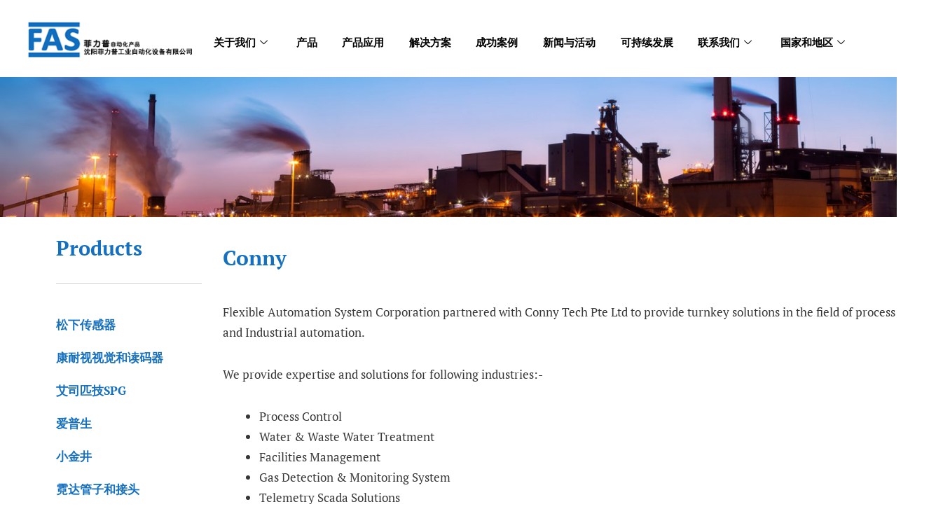

--- FILE ---
content_type: text/html; charset=UTF-8
request_url: https://pumasautomation.com.cn/conny/?btwaf=43624867
body_size: 21093
content:
<!DOCTYPE html>
<html lang="zh-Hans">
<head>
	<meta charset="UTF-8" />
	<meta name="viewport" content="width=device-width, initial-scale=1" />
	<link rel="profile" href="http://gmpg.org/xfn/11" />
	<link rel="pingback" href="https://pumasautomation.com.cn/xmlrpc.php" />
	<title>Conny &#8211; 菲力普自动化（沈阳）有限公司</title>
<meta name='robots' content='max-image-preview:large' />
	<style>img:is([sizes="auto" i], [sizes^="auto," i]) { contain-intrinsic-size: 3000px 1500px }</style>
	<link rel="alternate" type="application/rss+xml" title="菲力普自动化（沈阳）有限公司 &raquo; Feed" href="https://pumasautomation.com.cn/feed/" />
<link rel="alternate" type="application/rss+xml" title="菲力普自动化（沈阳）有限公司 &raquo; 评论 Feed" href="https://pumasautomation.com.cn/comments/feed/" />
<script type="text/javascript">
/* <![CDATA[ */
window._wpemojiSettings = {"baseUrl":"https:\/\/s.w.org\/images\/core\/emoji\/16.0.1\/72x72\/","ext":".png","svgUrl":"https:\/\/s.w.org\/images\/core\/emoji\/16.0.1\/svg\/","svgExt":".svg","source":{"concatemoji":"https:\/\/pumasautomation.com.cn\/wp-includes\/js\/wp-emoji-release.min.js?ver=6.8.2"}};
/*! This file is auto-generated */
!function(s,n){var o,i,e;function c(e){try{var t={supportTests:e,timestamp:(new Date).valueOf()};sessionStorage.setItem(o,JSON.stringify(t))}catch(e){}}function p(e,t,n){e.clearRect(0,0,e.canvas.width,e.canvas.height),e.fillText(t,0,0);var t=new Uint32Array(e.getImageData(0,0,e.canvas.width,e.canvas.height).data),a=(e.clearRect(0,0,e.canvas.width,e.canvas.height),e.fillText(n,0,0),new Uint32Array(e.getImageData(0,0,e.canvas.width,e.canvas.height).data));return t.every(function(e,t){return e===a[t]})}function u(e,t){e.clearRect(0,0,e.canvas.width,e.canvas.height),e.fillText(t,0,0);for(var n=e.getImageData(16,16,1,1),a=0;a<n.data.length;a++)if(0!==n.data[a])return!1;return!0}function f(e,t,n,a){switch(t){case"flag":return n(e,"\ud83c\udff3\ufe0f\u200d\u26a7\ufe0f","\ud83c\udff3\ufe0f\u200b\u26a7\ufe0f")?!1:!n(e,"\ud83c\udde8\ud83c\uddf6","\ud83c\udde8\u200b\ud83c\uddf6")&&!n(e,"\ud83c\udff4\udb40\udc67\udb40\udc62\udb40\udc65\udb40\udc6e\udb40\udc67\udb40\udc7f","\ud83c\udff4\u200b\udb40\udc67\u200b\udb40\udc62\u200b\udb40\udc65\u200b\udb40\udc6e\u200b\udb40\udc67\u200b\udb40\udc7f");case"emoji":return!a(e,"\ud83e\udedf")}return!1}function g(e,t,n,a){var r="undefined"!=typeof WorkerGlobalScope&&self instanceof WorkerGlobalScope?new OffscreenCanvas(300,150):s.createElement("canvas"),o=r.getContext("2d",{willReadFrequently:!0}),i=(o.textBaseline="top",o.font="600 32px Arial",{});return e.forEach(function(e){i[e]=t(o,e,n,a)}),i}function t(e){var t=s.createElement("script");t.src=e,t.defer=!0,s.head.appendChild(t)}"undefined"!=typeof Promise&&(o="wpEmojiSettingsSupports",i=["flag","emoji"],n.supports={everything:!0,everythingExceptFlag:!0},e=new Promise(function(e){s.addEventListener("DOMContentLoaded",e,{once:!0})}),new Promise(function(t){var n=function(){try{var e=JSON.parse(sessionStorage.getItem(o));if("object"==typeof e&&"number"==typeof e.timestamp&&(new Date).valueOf()<e.timestamp+604800&&"object"==typeof e.supportTests)return e.supportTests}catch(e){}return null}();if(!n){if("undefined"!=typeof Worker&&"undefined"!=typeof OffscreenCanvas&&"undefined"!=typeof URL&&URL.createObjectURL&&"undefined"!=typeof Blob)try{var e="postMessage("+g.toString()+"("+[JSON.stringify(i),f.toString(),p.toString(),u.toString()].join(",")+"));",a=new Blob([e],{type:"text/javascript"}),r=new Worker(URL.createObjectURL(a),{name:"wpTestEmojiSupports"});return void(r.onmessage=function(e){c(n=e.data),r.terminate(),t(n)})}catch(e){}c(n=g(i,f,p,u))}t(n)}).then(function(e){for(var t in e)n.supports[t]=e[t],n.supports.everything=n.supports.everything&&n.supports[t],"flag"!==t&&(n.supports.everythingExceptFlag=n.supports.everythingExceptFlag&&n.supports[t]);n.supports.everythingExceptFlag=n.supports.everythingExceptFlag&&!n.supports.flag,n.DOMReady=!1,n.readyCallback=function(){n.DOMReady=!0}}).then(function(){return e}).then(function(){var e;n.supports.everything||(n.readyCallback(),(e=n.source||{}).concatemoji?t(e.concatemoji):e.wpemoji&&e.twemoji&&(t(e.twemoji),t(e.wpemoji)))}))}((window,document),window._wpemojiSettings);
/* ]]> */
</script>
<link rel='stylesheet' id='pt-cv-public-style-css' href='https://pumasautomation.com.cn/wp-content/plugins/content-views-query-and-display-post-page/public/assets/css/cv.css?ver=4.2' type='text/css' media='all' />
<link rel='stylesheet' id='hfe-widgets-style-css' href='https://pumasautomation.com.cn/wp-content/plugins/header-footer-elementor/inc/widgets-css/frontend.css?ver=2.4.9' type='text/css' media='all' />
<style id='wp-emoji-styles-inline-css' type='text/css'>

	img.wp-smiley, img.emoji {
		display: inline !important;
		border: none !important;
		box-shadow: none !important;
		height: 1em !important;
		width: 1em !important;
		margin: 0 0.07em !important;
		vertical-align: -0.1em !important;
		background: none !important;
		padding: 0 !important;
	}
</style>
<style id='classic-theme-styles-inline-css' type='text/css'>
/*! This file is auto-generated */
.wp-block-button__link{color:#fff;background-color:#32373c;border-radius:9999px;box-shadow:none;text-decoration:none;padding:calc(.667em + 2px) calc(1.333em + 2px);font-size:1.125em}.wp-block-file__button{background:#32373c;color:#fff;text-decoration:none}
</style>
<style id='global-styles-inline-css' type='text/css'>
:root{--wp--preset--aspect-ratio--square: 1;--wp--preset--aspect-ratio--4-3: 4/3;--wp--preset--aspect-ratio--3-4: 3/4;--wp--preset--aspect-ratio--3-2: 3/2;--wp--preset--aspect-ratio--2-3: 2/3;--wp--preset--aspect-ratio--16-9: 16/9;--wp--preset--aspect-ratio--9-16: 9/16;--wp--preset--color--black: #000000;--wp--preset--color--cyan-bluish-gray: #abb8c3;--wp--preset--color--white: #ffffff;--wp--preset--color--pale-pink: #f78da7;--wp--preset--color--vivid-red: #cf2e2e;--wp--preset--color--luminous-vivid-orange: #ff6900;--wp--preset--color--luminous-vivid-amber: #fcb900;--wp--preset--color--light-green-cyan: #7bdcb5;--wp--preset--color--vivid-green-cyan: #00d084;--wp--preset--color--pale-cyan-blue: #8ed1fc;--wp--preset--color--vivid-cyan-blue: #0693e3;--wp--preset--color--vivid-purple: #9b51e0;--wp--preset--gradient--vivid-cyan-blue-to-vivid-purple: linear-gradient(135deg,rgba(6,147,227,1) 0%,rgb(155,81,224) 100%);--wp--preset--gradient--light-green-cyan-to-vivid-green-cyan: linear-gradient(135deg,rgb(122,220,180) 0%,rgb(0,208,130) 100%);--wp--preset--gradient--luminous-vivid-amber-to-luminous-vivid-orange: linear-gradient(135deg,rgba(252,185,0,1) 0%,rgba(255,105,0,1) 100%);--wp--preset--gradient--luminous-vivid-orange-to-vivid-red: linear-gradient(135deg,rgba(255,105,0,1) 0%,rgb(207,46,46) 100%);--wp--preset--gradient--very-light-gray-to-cyan-bluish-gray: linear-gradient(135deg,rgb(238,238,238) 0%,rgb(169,184,195) 100%);--wp--preset--gradient--cool-to-warm-spectrum: linear-gradient(135deg,rgb(74,234,220) 0%,rgb(151,120,209) 20%,rgb(207,42,186) 40%,rgb(238,44,130) 60%,rgb(251,105,98) 80%,rgb(254,248,76) 100%);--wp--preset--gradient--blush-light-purple: linear-gradient(135deg,rgb(255,206,236) 0%,rgb(152,150,240) 100%);--wp--preset--gradient--blush-bordeaux: linear-gradient(135deg,rgb(254,205,165) 0%,rgb(254,45,45) 50%,rgb(107,0,62) 100%);--wp--preset--gradient--luminous-dusk: linear-gradient(135deg,rgb(255,203,112) 0%,rgb(199,81,192) 50%,rgb(65,88,208) 100%);--wp--preset--gradient--pale-ocean: linear-gradient(135deg,rgb(255,245,203) 0%,rgb(182,227,212) 50%,rgb(51,167,181) 100%);--wp--preset--gradient--electric-grass: linear-gradient(135deg,rgb(202,248,128) 0%,rgb(113,206,126) 100%);--wp--preset--gradient--midnight: linear-gradient(135deg,rgb(2,3,129) 0%,rgb(40,116,252) 100%);--wp--preset--font-size--small: 13px;--wp--preset--font-size--medium: 20px;--wp--preset--font-size--large: 36px;--wp--preset--font-size--x-large: 42px;--wp--preset--spacing--20: 0.44rem;--wp--preset--spacing--30: 0.67rem;--wp--preset--spacing--40: 1rem;--wp--preset--spacing--50: 1.5rem;--wp--preset--spacing--60: 2.25rem;--wp--preset--spacing--70: 3.38rem;--wp--preset--spacing--80: 5.06rem;--wp--preset--shadow--natural: 6px 6px 9px rgba(0, 0, 0, 0.2);--wp--preset--shadow--deep: 12px 12px 50px rgba(0, 0, 0, 0.4);--wp--preset--shadow--sharp: 6px 6px 0px rgba(0, 0, 0, 0.2);--wp--preset--shadow--outlined: 6px 6px 0px -3px rgba(255, 255, 255, 1), 6px 6px rgba(0, 0, 0, 1);--wp--preset--shadow--crisp: 6px 6px 0px rgba(0, 0, 0, 1);}:where(.is-layout-flex){gap: 0.5em;}:where(.is-layout-grid){gap: 0.5em;}body .is-layout-flex{display: flex;}.is-layout-flex{flex-wrap: wrap;align-items: center;}.is-layout-flex > :is(*, div){margin: 0;}body .is-layout-grid{display: grid;}.is-layout-grid > :is(*, div){margin: 0;}:where(.wp-block-columns.is-layout-flex){gap: 2em;}:where(.wp-block-columns.is-layout-grid){gap: 2em;}:where(.wp-block-post-template.is-layout-flex){gap: 1.25em;}:where(.wp-block-post-template.is-layout-grid){gap: 1.25em;}.has-black-color{color: var(--wp--preset--color--black) !important;}.has-cyan-bluish-gray-color{color: var(--wp--preset--color--cyan-bluish-gray) !important;}.has-white-color{color: var(--wp--preset--color--white) !important;}.has-pale-pink-color{color: var(--wp--preset--color--pale-pink) !important;}.has-vivid-red-color{color: var(--wp--preset--color--vivid-red) !important;}.has-luminous-vivid-orange-color{color: var(--wp--preset--color--luminous-vivid-orange) !important;}.has-luminous-vivid-amber-color{color: var(--wp--preset--color--luminous-vivid-amber) !important;}.has-light-green-cyan-color{color: var(--wp--preset--color--light-green-cyan) !important;}.has-vivid-green-cyan-color{color: var(--wp--preset--color--vivid-green-cyan) !important;}.has-pale-cyan-blue-color{color: var(--wp--preset--color--pale-cyan-blue) !important;}.has-vivid-cyan-blue-color{color: var(--wp--preset--color--vivid-cyan-blue) !important;}.has-vivid-purple-color{color: var(--wp--preset--color--vivid-purple) !important;}.has-black-background-color{background-color: var(--wp--preset--color--black) !important;}.has-cyan-bluish-gray-background-color{background-color: var(--wp--preset--color--cyan-bluish-gray) !important;}.has-white-background-color{background-color: var(--wp--preset--color--white) !important;}.has-pale-pink-background-color{background-color: var(--wp--preset--color--pale-pink) !important;}.has-vivid-red-background-color{background-color: var(--wp--preset--color--vivid-red) !important;}.has-luminous-vivid-orange-background-color{background-color: var(--wp--preset--color--luminous-vivid-orange) !important;}.has-luminous-vivid-amber-background-color{background-color: var(--wp--preset--color--luminous-vivid-amber) !important;}.has-light-green-cyan-background-color{background-color: var(--wp--preset--color--light-green-cyan) !important;}.has-vivid-green-cyan-background-color{background-color: var(--wp--preset--color--vivid-green-cyan) !important;}.has-pale-cyan-blue-background-color{background-color: var(--wp--preset--color--pale-cyan-blue) !important;}.has-vivid-cyan-blue-background-color{background-color: var(--wp--preset--color--vivid-cyan-blue) !important;}.has-vivid-purple-background-color{background-color: var(--wp--preset--color--vivid-purple) !important;}.has-black-border-color{border-color: var(--wp--preset--color--black) !important;}.has-cyan-bluish-gray-border-color{border-color: var(--wp--preset--color--cyan-bluish-gray) !important;}.has-white-border-color{border-color: var(--wp--preset--color--white) !important;}.has-pale-pink-border-color{border-color: var(--wp--preset--color--pale-pink) !important;}.has-vivid-red-border-color{border-color: var(--wp--preset--color--vivid-red) !important;}.has-luminous-vivid-orange-border-color{border-color: var(--wp--preset--color--luminous-vivid-orange) !important;}.has-luminous-vivid-amber-border-color{border-color: var(--wp--preset--color--luminous-vivid-amber) !important;}.has-light-green-cyan-border-color{border-color: var(--wp--preset--color--light-green-cyan) !important;}.has-vivid-green-cyan-border-color{border-color: var(--wp--preset--color--vivid-green-cyan) !important;}.has-pale-cyan-blue-border-color{border-color: var(--wp--preset--color--pale-cyan-blue) !important;}.has-vivid-cyan-blue-border-color{border-color: var(--wp--preset--color--vivid-cyan-blue) !important;}.has-vivid-purple-border-color{border-color: var(--wp--preset--color--vivid-purple) !important;}.has-vivid-cyan-blue-to-vivid-purple-gradient-background{background: var(--wp--preset--gradient--vivid-cyan-blue-to-vivid-purple) !important;}.has-light-green-cyan-to-vivid-green-cyan-gradient-background{background: var(--wp--preset--gradient--light-green-cyan-to-vivid-green-cyan) !important;}.has-luminous-vivid-amber-to-luminous-vivid-orange-gradient-background{background: var(--wp--preset--gradient--luminous-vivid-amber-to-luminous-vivid-orange) !important;}.has-luminous-vivid-orange-to-vivid-red-gradient-background{background: var(--wp--preset--gradient--luminous-vivid-orange-to-vivid-red) !important;}.has-very-light-gray-to-cyan-bluish-gray-gradient-background{background: var(--wp--preset--gradient--very-light-gray-to-cyan-bluish-gray) !important;}.has-cool-to-warm-spectrum-gradient-background{background: var(--wp--preset--gradient--cool-to-warm-spectrum) !important;}.has-blush-light-purple-gradient-background{background: var(--wp--preset--gradient--blush-light-purple) !important;}.has-blush-bordeaux-gradient-background{background: var(--wp--preset--gradient--blush-bordeaux) !important;}.has-luminous-dusk-gradient-background{background: var(--wp--preset--gradient--luminous-dusk) !important;}.has-pale-ocean-gradient-background{background: var(--wp--preset--gradient--pale-ocean) !important;}.has-electric-grass-gradient-background{background: var(--wp--preset--gradient--electric-grass) !important;}.has-midnight-gradient-background{background: var(--wp--preset--gradient--midnight) !important;}.has-small-font-size{font-size: var(--wp--preset--font-size--small) !important;}.has-medium-font-size{font-size: var(--wp--preset--font-size--medium) !important;}.has-large-font-size{font-size: var(--wp--preset--font-size--large) !important;}.has-x-large-font-size{font-size: var(--wp--preset--font-size--x-large) !important;}
:where(.wp-block-post-template.is-layout-flex){gap: 1.25em;}:where(.wp-block-post-template.is-layout-grid){gap: 1.25em;}
:where(.wp-block-columns.is-layout-flex){gap: 2em;}:where(.wp-block-columns.is-layout-grid){gap: 2em;}
:root :where(.wp-block-pullquote){font-size: 1.5em;line-height: 1.6;}
</style>
<link rel='stylesheet' id='contact-form-7-css' href='https://pumasautomation.com.cn/wp-content/plugins/contact-form-7/includes/css/styles.css?ver=6.1.1' type='text/css' media='all' />
<link rel='stylesheet' id='dashicons-css' href='https://pumasautomation.com.cn/wp-includes/css/dashicons.min.css?ver=6.8.2' type='text/css' media='all' />
<link rel='stylesheet' id='rt-fontawsome-css' href='https://pumasautomation.com.cn/wp-content/plugins/the-post-grid/assets/vendor/font-awesome/css/font-awesome.min.css?ver=7.8.4' type='text/css' media='all' />
<link rel='stylesheet' id='rt-tpg-css' href='https://pumasautomation.com.cn/wp-content/plugins/the-post-grid/assets/css/thepostgrid.min.css?ver=7.8.4' type='text/css' media='all' />
<link rel='stylesheet' id='eae-css-css' href='https://pumasautomation.com.cn/wp-content/plugins/addon-elements-for-elementor-page-builder/assets/css/eae.min.css?ver=1.14.1' type='text/css' media='all' />
<link rel='stylesheet' id='eae-peel-css-css' href='https://pumasautomation.com.cn/wp-content/plugins/addon-elements-for-elementor-page-builder/assets/lib/peel/peel.css?ver=1.14.1' type='text/css' media='all' />
<link rel='stylesheet' id='hfe-style-css' href='https://pumasautomation.com.cn/wp-content/plugins/header-footer-elementor/assets/css/header-footer-elementor.css?ver=2.4.9' type='text/css' media='all' />
<link rel='stylesheet' id='elementor-icons-css' href='https://pumasautomation.com.cn/wp-content/plugins/elementor/assets/lib/eicons/css/elementor-icons.min.css?ver=5.43.0' type='text/css' media='all' />
<link rel='stylesheet' id='elementor-frontend-css' href='https://pumasautomation.com.cn/wp-content/plugins/elementor/assets/css/frontend.min.css?ver=3.31.3' type='text/css' media='all' />
<style id='elementor-frontend-inline-css' type='text/css'>
@-webkit-keyframes ha_fadeIn{0%{opacity:0}to{opacity:1}}@keyframes ha_fadeIn{0%{opacity:0}to{opacity:1}}@-webkit-keyframes ha_zoomIn{0%{opacity:0;-webkit-transform:scale3d(.3,.3,.3);transform:scale3d(.3,.3,.3)}50%{opacity:1}}@keyframes ha_zoomIn{0%{opacity:0;-webkit-transform:scale3d(.3,.3,.3);transform:scale3d(.3,.3,.3)}50%{opacity:1}}@-webkit-keyframes ha_rollIn{0%{opacity:0;-webkit-transform:translate3d(-100%,0,0) rotate3d(0,0,1,-120deg);transform:translate3d(-100%,0,0) rotate3d(0,0,1,-120deg)}to{opacity:1}}@keyframes ha_rollIn{0%{opacity:0;-webkit-transform:translate3d(-100%,0,0) rotate3d(0,0,1,-120deg);transform:translate3d(-100%,0,0) rotate3d(0,0,1,-120deg)}to{opacity:1}}@-webkit-keyframes ha_bounce{0%,20%,53%,to{-webkit-animation-timing-function:cubic-bezier(.215,.61,.355,1);animation-timing-function:cubic-bezier(.215,.61,.355,1)}40%,43%{-webkit-transform:translate3d(0,-30px,0) scaleY(1.1);transform:translate3d(0,-30px,0) scaleY(1.1);-webkit-animation-timing-function:cubic-bezier(.755,.05,.855,.06);animation-timing-function:cubic-bezier(.755,.05,.855,.06)}70%{-webkit-transform:translate3d(0,-15px,0) scaleY(1.05);transform:translate3d(0,-15px,0) scaleY(1.05);-webkit-animation-timing-function:cubic-bezier(.755,.05,.855,.06);animation-timing-function:cubic-bezier(.755,.05,.855,.06)}80%{-webkit-transition-timing-function:cubic-bezier(.215,.61,.355,1);transition-timing-function:cubic-bezier(.215,.61,.355,1);-webkit-transform:translate3d(0,0,0) scaleY(.95);transform:translate3d(0,0,0) scaleY(.95)}90%{-webkit-transform:translate3d(0,-4px,0) scaleY(1.02);transform:translate3d(0,-4px,0) scaleY(1.02)}}@keyframes ha_bounce{0%,20%,53%,to{-webkit-animation-timing-function:cubic-bezier(.215,.61,.355,1);animation-timing-function:cubic-bezier(.215,.61,.355,1)}40%,43%{-webkit-transform:translate3d(0,-30px,0) scaleY(1.1);transform:translate3d(0,-30px,0) scaleY(1.1);-webkit-animation-timing-function:cubic-bezier(.755,.05,.855,.06);animation-timing-function:cubic-bezier(.755,.05,.855,.06)}70%{-webkit-transform:translate3d(0,-15px,0) scaleY(1.05);transform:translate3d(0,-15px,0) scaleY(1.05);-webkit-animation-timing-function:cubic-bezier(.755,.05,.855,.06);animation-timing-function:cubic-bezier(.755,.05,.855,.06)}80%{-webkit-transition-timing-function:cubic-bezier(.215,.61,.355,1);transition-timing-function:cubic-bezier(.215,.61,.355,1);-webkit-transform:translate3d(0,0,0) scaleY(.95);transform:translate3d(0,0,0) scaleY(.95)}90%{-webkit-transform:translate3d(0,-4px,0) scaleY(1.02);transform:translate3d(0,-4px,0) scaleY(1.02)}}@-webkit-keyframes ha_bounceIn{0%,20%,40%,60%,80%,to{-webkit-animation-timing-function:cubic-bezier(.215,.61,.355,1);animation-timing-function:cubic-bezier(.215,.61,.355,1)}0%{opacity:0;-webkit-transform:scale3d(.3,.3,.3);transform:scale3d(.3,.3,.3)}20%{-webkit-transform:scale3d(1.1,1.1,1.1);transform:scale3d(1.1,1.1,1.1)}40%{-webkit-transform:scale3d(.9,.9,.9);transform:scale3d(.9,.9,.9)}60%{opacity:1;-webkit-transform:scale3d(1.03,1.03,1.03);transform:scale3d(1.03,1.03,1.03)}80%{-webkit-transform:scale3d(.97,.97,.97);transform:scale3d(.97,.97,.97)}to{opacity:1}}@keyframes ha_bounceIn{0%,20%,40%,60%,80%,to{-webkit-animation-timing-function:cubic-bezier(.215,.61,.355,1);animation-timing-function:cubic-bezier(.215,.61,.355,1)}0%{opacity:0;-webkit-transform:scale3d(.3,.3,.3);transform:scale3d(.3,.3,.3)}20%{-webkit-transform:scale3d(1.1,1.1,1.1);transform:scale3d(1.1,1.1,1.1)}40%{-webkit-transform:scale3d(.9,.9,.9);transform:scale3d(.9,.9,.9)}60%{opacity:1;-webkit-transform:scale3d(1.03,1.03,1.03);transform:scale3d(1.03,1.03,1.03)}80%{-webkit-transform:scale3d(.97,.97,.97);transform:scale3d(.97,.97,.97)}to{opacity:1}}@-webkit-keyframes ha_flipInX{0%{opacity:0;-webkit-transform:perspective(400px) rotate3d(1,0,0,90deg);transform:perspective(400px) rotate3d(1,0,0,90deg);-webkit-animation-timing-function:ease-in;animation-timing-function:ease-in}40%{-webkit-transform:perspective(400px) rotate3d(1,0,0,-20deg);transform:perspective(400px) rotate3d(1,0,0,-20deg);-webkit-animation-timing-function:ease-in;animation-timing-function:ease-in}60%{opacity:1;-webkit-transform:perspective(400px) rotate3d(1,0,0,10deg);transform:perspective(400px) rotate3d(1,0,0,10deg)}80%{-webkit-transform:perspective(400px) rotate3d(1,0,0,-5deg);transform:perspective(400px) rotate3d(1,0,0,-5deg)}}@keyframes ha_flipInX{0%{opacity:0;-webkit-transform:perspective(400px) rotate3d(1,0,0,90deg);transform:perspective(400px) rotate3d(1,0,0,90deg);-webkit-animation-timing-function:ease-in;animation-timing-function:ease-in}40%{-webkit-transform:perspective(400px) rotate3d(1,0,0,-20deg);transform:perspective(400px) rotate3d(1,0,0,-20deg);-webkit-animation-timing-function:ease-in;animation-timing-function:ease-in}60%{opacity:1;-webkit-transform:perspective(400px) rotate3d(1,0,0,10deg);transform:perspective(400px) rotate3d(1,0,0,10deg)}80%{-webkit-transform:perspective(400px) rotate3d(1,0,0,-5deg);transform:perspective(400px) rotate3d(1,0,0,-5deg)}}@-webkit-keyframes ha_flipInY{0%{opacity:0;-webkit-transform:perspective(400px) rotate3d(0,1,0,90deg);transform:perspective(400px) rotate3d(0,1,0,90deg);-webkit-animation-timing-function:ease-in;animation-timing-function:ease-in}40%{-webkit-transform:perspective(400px) rotate3d(0,1,0,-20deg);transform:perspective(400px) rotate3d(0,1,0,-20deg);-webkit-animation-timing-function:ease-in;animation-timing-function:ease-in}60%{opacity:1;-webkit-transform:perspective(400px) rotate3d(0,1,0,10deg);transform:perspective(400px) rotate3d(0,1,0,10deg)}80%{-webkit-transform:perspective(400px) rotate3d(0,1,0,-5deg);transform:perspective(400px) rotate3d(0,1,0,-5deg)}}@keyframes ha_flipInY{0%{opacity:0;-webkit-transform:perspective(400px) rotate3d(0,1,0,90deg);transform:perspective(400px) rotate3d(0,1,0,90deg);-webkit-animation-timing-function:ease-in;animation-timing-function:ease-in}40%{-webkit-transform:perspective(400px) rotate3d(0,1,0,-20deg);transform:perspective(400px) rotate3d(0,1,0,-20deg);-webkit-animation-timing-function:ease-in;animation-timing-function:ease-in}60%{opacity:1;-webkit-transform:perspective(400px) rotate3d(0,1,0,10deg);transform:perspective(400px) rotate3d(0,1,0,10deg)}80%{-webkit-transform:perspective(400px) rotate3d(0,1,0,-5deg);transform:perspective(400px) rotate3d(0,1,0,-5deg)}}@-webkit-keyframes ha_swing{20%{-webkit-transform:rotate3d(0,0,1,15deg);transform:rotate3d(0,0,1,15deg)}40%{-webkit-transform:rotate3d(0,0,1,-10deg);transform:rotate3d(0,0,1,-10deg)}60%{-webkit-transform:rotate3d(0,0,1,5deg);transform:rotate3d(0,0,1,5deg)}80%{-webkit-transform:rotate3d(0,0,1,-5deg);transform:rotate3d(0,0,1,-5deg)}}@keyframes ha_swing{20%{-webkit-transform:rotate3d(0,0,1,15deg);transform:rotate3d(0,0,1,15deg)}40%{-webkit-transform:rotate3d(0,0,1,-10deg);transform:rotate3d(0,0,1,-10deg)}60%{-webkit-transform:rotate3d(0,0,1,5deg);transform:rotate3d(0,0,1,5deg)}80%{-webkit-transform:rotate3d(0,0,1,-5deg);transform:rotate3d(0,0,1,-5deg)}}@-webkit-keyframes ha_slideInDown{0%{visibility:visible;-webkit-transform:translate3d(0,-100%,0);transform:translate3d(0,-100%,0)}}@keyframes ha_slideInDown{0%{visibility:visible;-webkit-transform:translate3d(0,-100%,0);transform:translate3d(0,-100%,0)}}@-webkit-keyframes ha_slideInUp{0%{visibility:visible;-webkit-transform:translate3d(0,100%,0);transform:translate3d(0,100%,0)}}@keyframes ha_slideInUp{0%{visibility:visible;-webkit-transform:translate3d(0,100%,0);transform:translate3d(0,100%,0)}}@-webkit-keyframes ha_slideInLeft{0%{visibility:visible;-webkit-transform:translate3d(-100%,0,0);transform:translate3d(-100%,0,0)}}@keyframes ha_slideInLeft{0%{visibility:visible;-webkit-transform:translate3d(-100%,0,0);transform:translate3d(-100%,0,0)}}@-webkit-keyframes ha_slideInRight{0%{visibility:visible;-webkit-transform:translate3d(100%,0,0);transform:translate3d(100%,0,0)}}@keyframes ha_slideInRight{0%{visibility:visible;-webkit-transform:translate3d(100%,0,0);transform:translate3d(100%,0,0)}}.ha_fadeIn{-webkit-animation-name:ha_fadeIn;animation-name:ha_fadeIn}.ha_zoomIn{-webkit-animation-name:ha_zoomIn;animation-name:ha_zoomIn}.ha_rollIn{-webkit-animation-name:ha_rollIn;animation-name:ha_rollIn}.ha_bounce{-webkit-transform-origin:center bottom;-ms-transform-origin:center bottom;transform-origin:center bottom;-webkit-animation-name:ha_bounce;animation-name:ha_bounce}.ha_bounceIn{-webkit-animation-name:ha_bounceIn;animation-name:ha_bounceIn;-webkit-animation-duration:.75s;-webkit-animation-duration:calc(var(--animate-duration)*.75);animation-duration:.75s;animation-duration:calc(var(--animate-duration)*.75)}.ha_flipInX,.ha_flipInY{-webkit-animation-name:ha_flipInX;animation-name:ha_flipInX;-webkit-backface-visibility:visible!important;backface-visibility:visible!important}.ha_flipInY{-webkit-animation-name:ha_flipInY;animation-name:ha_flipInY}.ha_swing{-webkit-transform-origin:top center;-ms-transform-origin:top center;transform-origin:top center;-webkit-animation-name:ha_swing;animation-name:ha_swing}.ha_slideInDown{-webkit-animation-name:ha_slideInDown;animation-name:ha_slideInDown}.ha_slideInUp{-webkit-animation-name:ha_slideInUp;animation-name:ha_slideInUp}.ha_slideInLeft{-webkit-animation-name:ha_slideInLeft;animation-name:ha_slideInLeft}.ha_slideInRight{-webkit-animation-name:ha_slideInRight;animation-name:ha_slideInRight}.ha-css-transform-yes{-webkit-transition-duration:var(--ha-tfx-transition-duration, .2s);transition-duration:var(--ha-tfx-transition-duration, .2s);-webkit-transition-property:-webkit-transform;transition-property:transform;transition-property:transform,-webkit-transform;-webkit-transform:translate(var(--ha-tfx-translate-x, 0),var(--ha-tfx-translate-y, 0)) scale(var(--ha-tfx-scale-x, 1),var(--ha-tfx-scale-y, 1)) skew(var(--ha-tfx-skew-x, 0),var(--ha-tfx-skew-y, 0)) rotateX(var(--ha-tfx-rotate-x, 0)) rotateY(var(--ha-tfx-rotate-y, 0)) rotateZ(var(--ha-tfx-rotate-z, 0));transform:translate(var(--ha-tfx-translate-x, 0),var(--ha-tfx-translate-y, 0)) scale(var(--ha-tfx-scale-x, 1),var(--ha-tfx-scale-y, 1)) skew(var(--ha-tfx-skew-x, 0),var(--ha-tfx-skew-y, 0)) rotateX(var(--ha-tfx-rotate-x, 0)) rotateY(var(--ha-tfx-rotate-y, 0)) rotateZ(var(--ha-tfx-rotate-z, 0))}.ha-css-transform-yes:hover{-webkit-transform:translate(var(--ha-tfx-translate-x-hover, var(--ha-tfx-translate-x, 0)),var(--ha-tfx-translate-y-hover, var(--ha-tfx-translate-y, 0))) scale(var(--ha-tfx-scale-x-hover, var(--ha-tfx-scale-x, 1)),var(--ha-tfx-scale-y-hover, var(--ha-tfx-scale-y, 1))) skew(var(--ha-tfx-skew-x-hover, var(--ha-tfx-skew-x, 0)),var(--ha-tfx-skew-y-hover, var(--ha-tfx-skew-y, 0))) rotateX(var(--ha-tfx-rotate-x-hover, var(--ha-tfx-rotate-x, 0))) rotateY(var(--ha-tfx-rotate-y-hover, var(--ha-tfx-rotate-y, 0))) rotateZ(var(--ha-tfx-rotate-z-hover, var(--ha-tfx-rotate-z, 0)));transform:translate(var(--ha-tfx-translate-x-hover, var(--ha-tfx-translate-x, 0)),var(--ha-tfx-translate-y-hover, var(--ha-tfx-translate-y, 0))) scale(var(--ha-tfx-scale-x-hover, var(--ha-tfx-scale-x, 1)),var(--ha-tfx-scale-y-hover, var(--ha-tfx-scale-y, 1))) skew(var(--ha-tfx-skew-x-hover, var(--ha-tfx-skew-x, 0)),var(--ha-tfx-skew-y-hover, var(--ha-tfx-skew-y, 0))) rotateX(var(--ha-tfx-rotate-x-hover, var(--ha-tfx-rotate-x, 0))) rotateY(var(--ha-tfx-rotate-y-hover, var(--ha-tfx-rotate-y, 0))) rotateZ(var(--ha-tfx-rotate-z-hover, var(--ha-tfx-rotate-z, 0)))}.happy-addon>.elementor-widget-container{word-wrap:break-word;overflow-wrap:break-word}.happy-addon>.elementor-widget-container,.happy-addon>.elementor-widget-container *{-webkit-box-sizing:border-box;box-sizing:border-box}.happy-addon:not(:has(.elementor-widget-container)),.happy-addon:not(:has(.elementor-widget-container)) *{-webkit-box-sizing:border-box;box-sizing:border-box;word-wrap:break-word;overflow-wrap:break-word}.happy-addon p:empty{display:none}.happy-addon .elementor-inline-editing{min-height:auto!important}.happy-addon-pro img{max-width:100%;height:auto;-o-object-fit:cover;object-fit:cover}.ha-screen-reader-text{position:absolute;overflow:hidden;clip:rect(1px,1px,1px,1px);margin:-1px;padding:0;width:1px;height:1px;border:0;word-wrap:normal!important;-webkit-clip-path:inset(50%);clip-path:inset(50%)}.ha-has-bg-overlay>.elementor-widget-container{position:relative;z-index:1}.ha-has-bg-overlay>.elementor-widget-container:before{position:absolute;top:0;left:0;z-index:-1;width:100%;height:100%;content:""}.ha-has-bg-overlay:not(:has(.elementor-widget-container)){position:relative;z-index:1}.ha-has-bg-overlay:not(:has(.elementor-widget-container)):before{position:absolute;top:0;left:0;z-index:-1;width:100%;height:100%;content:""}.ha-popup--is-enabled .ha-js-popup,.ha-popup--is-enabled .ha-js-popup img{cursor:-webkit-zoom-in!important;cursor:zoom-in!important}.mfp-wrap .mfp-arrow,.mfp-wrap .mfp-close{background-color:transparent}.mfp-wrap .mfp-arrow:focus,.mfp-wrap .mfp-close:focus{outline-width:thin}.ha-advanced-tooltip-enable{position:relative;cursor:pointer;--ha-tooltip-arrow-color:black;--ha-tooltip-arrow-distance:0}.ha-advanced-tooltip-enable .ha-advanced-tooltip-content{position:absolute;z-index:999;display:none;padding:5px 0;width:120px;height:auto;border-radius:6px;background-color:#000;color:#fff;text-align:center;opacity:0}.ha-advanced-tooltip-enable .ha-advanced-tooltip-content::after{position:absolute;border-width:5px;border-style:solid;content:""}.ha-advanced-tooltip-enable .ha-advanced-tooltip-content.no-arrow::after{visibility:hidden}.ha-advanced-tooltip-enable .ha-advanced-tooltip-content.show{display:inline-block;opacity:1}.ha-advanced-tooltip-enable.ha-advanced-tooltip-top .ha-advanced-tooltip-content,body[data-elementor-device-mode=tablet] .ha-advanced-tooltip-enable.ha-advanced-tooltip-tablet-top .ha-advanced-tooltip-content{top:unset;right:0;bottom:calc(101% + var(--ha-tooltip-arrow-distance));left:0;margin:0 auto}.ha-advanced-tooltip-enable.ha-advanced-tooltip-top .ha-advanced-tooltip-content::after,body[data-elementor-device-mode=tablet] .ha-advanced-tooltip-enable.ha-advanced-tooltip-tablet-top .ha-advanced-tooltip-content::after{top:100%;right:unset;bottom:unset;left:50%;border-color:var(--ha-tooltip-arrow-color) transparent transparent transparent;-webkit-transform:translateX(-50%);-ms-transform:translateX(-50%);transform:translateX(-50%)}.ha-advanced-tooltip-enable.ha-advanced-tooltip-bottom .ha-advanced-tooltip-content,body[data-elementor-device-mode=tablet] .ha-advanced-tooltip-enable.ha-advanced-tooltip-tablet-bottom .ha-advanced-tooltip-content{top:calc(101% + var(--ha-tooltip-arrow-distance));right:0;bottom:unset;left:0;margin:0 auto}.ha-advanced-tooltip-enable.ha-advanced-tooltip-bottom .ha-advanced-tooltip-content::after,body[data-elementor-device-mode=tablet] .ha-advanced-tooltip-enable.ha-advanced-tooltip-tablet-bottom .ha-advanced-tooltip-content::after{top:unset;right:unset;bottom:100%;left:50%;border-color:transparent transparent var(--ha-tooltip-arrow-color) transparent;-webkit-transform:translateX(-50%);-ms-transform:translateX(-50%);transform:translateX(-50%)}.ha-advanced-tooltip-enable.ha-advanced-tooltip-left .ha-advanced-tooltip-content,body[data-elementor-device-mode=tablet] .ha-advanced-tooltip-enable.ha-advanced-tooltip-tablet-left .ha-advanced-tooltip-content{top:50%;right:calc(101% + var(--ha-tooltip-arrow-distance));bottom:unset;left:unset;-webkit-transform:translateY(-50%);-ms-transform:translateY(-50%);transform:translateY(-50%)}.ha-advanced-tooltip-enable.ha-advanced-tooltip-left .ha-advanced-tooltip-content::after,body[data-elementor-device-mode=tablet] .ha-advanced-tooltip-enable.ha-advanced-tooltip-tablet-left .ha-advanced-tooltip-content::after{top:50%;right:unset;bottom:unset;left:100%;border-color:transparent transparent transparent var(--ha-tooltip-arrow-color);-webkit-transform:translateY(-50%);-ms-transform:translateY(-50%);transform:translateY(-50%)}.ha-advanced-tooltip-enable.ha-advanced-tooltip-right .ha-advanced-tooltip-content,body[data-elementor-device-mode=tablet] .ha-advanced-tooltip-enable.ha-advanced-tooltip-tablet-right .ha-advanced-tooltip-content{top:50%;right:unset;bottom:unset;left:calc(101% + var(--ha-tooltip-arrow-distance));-webkit-transform:translateY(-50%);-ms-transform:translateY(-50%);transform:translateY(-50%)}.ha-advanced-tooltip-enable.ha-advanced-tooltip-right .ha-advanced-tooltip-content::after,body[data-elementor-device-mode=tablet] .ha-advanced-tooltip-enable.ha-advanced-tooltip-tablet-right .ha-advanced-tooltip-content::after{top:50%;right:100%;bottom:unset;left:unset;border-color:transparent var(--ha-tooltip-arrow-color) transparent transparent;-webkit-transform:translateY(-50%);-ms-transform:translateY(-50%);transform:translateY(-50%)}body[data-elementor-device-mode=mobile] .ha-advanced-tooltip-enable.ha-advanced-tooltip-mobile-top .ha-advanced-tooltip-content{top:unset;right:0;bottom:calc(101% + var(--ha-tooltip-arrow-distance));left:0;margin:0 auto}body[data-elementor-device-mode=mobile] .ha-advanced-tooltip-enable.ha-advanced-tooltip-mobile-top .ha-advanced-tooltip-content::after{top:100%;right:unset;bottom:unset;left:50%;border-color:var(--ha-tooltip-arrow-color) transparent transparent transparent;-webkit-transform:translateX(-50%);-ms-transform:translateX(-50%);transform:translateX(-50%)}body[data-elementor-device-mode=mobile] .ha-advanced-tooltip-enable.ha-advanced-tooltip-mobile-bottom .ha-advanced-tooltip-content{top:calc(101% + var(--ha-tooltip-arrow-distance));right:0;bottom:unset;left:0;margin:0 auto}body[data-elementor-device-mode=mobile] .ha-advanced-tooltip-enable.ha-advanced-tooltip-mobile-bottom .ha-advanced-tooltip-content::after{top:unset;right:unset;bottom:100%;left:50%;border-color:transparent transparent var(--ha-tooltip-arrow-color) transparent;-webkit-transform:translateX(-50%);-ms-transform:translateX(-50%);transform:translateX(-50%)}body[data-elementor-device-mode=mobile] .ha-advanced-tooltip-enable.ha-advanced-tooltip-mobile-left .ha-advanced-tooltip-content{top:50%;right:calc(101% + var(--ha-tooltip-arrow-distance));bottom:unset;left:unset;-webkit-transform:translateY(-50%);-ms-transform:translateY(-50%);transform:translateY(-50%)}body[data-elementor-device-mode=mobile] .ha-advanced-tooltip-enable.ha-advanced-tooltip-mobile-left .ha-advanced-tooltip-content::after{top:50%;right:unset;bottom:unset;left:100%;border-color:transparent transparent transparent var(--ha-tooltip-arrow-color);-webkit-transform:translateY(-50%);-ms-transform:translateY(-50%);transform:translateY(-50%)}body[data-elementor-device-mode=mobile] .ha-advanced-tooltip-enable.ha-advanced-tooltip-mobile-right .ha-advanced-tooltip-content{top:50%;right:unset;bottom:unset;left:calc(101% + var(--ha-tooltip-arrow-distance));-webkit-transform:translateY(-50%);-ms-transform:translateY(-50%);transform:translateY(-50%)}body[data-elementor-device-mode=mobile] .ha-advanced-tooltip-enable.ha-advanced-tooltip-mobile-right .ha-advanced-tooltip-content::after{top:50%;right:100%;bottom:unset;left:unset;border-color:transparent var(--ha-tooltip-arrow-color) transparent transparent;-webkit-transform:translateY(-50%);-ms-transform:translateY(-50%);transform:translateY(-50%)}body.elementor-editor-active .happy-addon.ha-gravityforms .gform_wrapper{display:block!important}.ha-scroll-to-top-wrap.ha-scroll-to-top-hide{display:none}.ha-scroll-to-top-wrap.edit-mode,.ha-scroll-to-top-wrap.single-page-off{display:none!important}.ha-scroll-to-top-button{position:fixed;right:15px;bottom:15px;z-index:9999;display:-webkit-box;display:-webkit-flex;display:-ms-flexbox;display:flex;-webkit-box-align:center;-webkit-align-items:center;align-items:center;-ms-flex-align:center;-webkit-box-pack:center;-ms-flex-pack:center;-webkit-justify-content:center;justify-content:center;width:50px;height:50px;border-radius:50px;background-color:#5636d1;color:#fff;text-align:center;opacity:1;cursor:pointer;-webkit-transition:all .3s;transition:all .3s}.ha-scroll-to-top-button i{color:#fff;font-size:16px}.ha-scroll-to-top-button:hover{background-color:#e2498a}
</style>
<link rel='stylesheet' id='elementor-post-5-css' href='https://pumasautomation.com.cn/wp-content/uploads/elementor/css/post-5.css?ver=1757467046' type='text/css' media='all' />
<link rel='stylesheet' id='widget-image-css' href='https://pumasautomation.com.cn/wp-content/plugins/elementor/assets/css/widget-image.min.css?ver=3.31.3' type='text/css' media='all' />
<link rel='stylesheet' id='widget-heading-css' href='https://pumasautomation.com.cn/wp-content/plugins/elementor/assets/css/widget-heading.min.css?ver=3.31.3' type='text/css' media='all' />
<link rel='stylesheet' id='widget-divider-css' href='https://pumasautomation.com.cn/wp-content/plugins/elementor/assets/css/widget-divider.min.css?ver=3.31.3' type='text/css' media='all' />
<link rel='stylesheet' id='elementor-post-1921-css' href='https://pumasautomation.com.cn/wp-content/uploads/elementor/css/post-1921.css?ver=1757528971' type='text/css' media='all' />
<link rel='stylesheet' id='elementor-post-843-css' href='https://pumasautomation.com.cn/wp-content/uploads/elementor/css/post-843.css?ver=1757467047' type='text/css' media='all' />
<link rel='stylesheet' id='happy-icons-css' href='https://pumasautomation.com.cn/wp-content/plugins/happy-elementor-addons/assets/fonts/style.min.css?ver=3.20.0' type='text/css' media='all' />
<link rel='stylesheet' id='font-awesome-css' href='https://pumasautomation.com.cn/wp-content/plugins/elementor/assets/lib/font-awesome/css/font-awesome.min.css?ver=4.7.0' type='text/css' media='all' />
<link rel='stylesheet' id='elementor-post-938-css' href='https://pumasautomation.com.cn/wp-content/uploads/elementor/css/post-938.css?ver=1757467047' type='text/css' media='all' />
<link rel='stylesheet' id='elementor-post-1187-css' href='https://pumasautomation.com.cn/wp-content/uploads/elementor/css/post-1187.css?ver=1757467047' type='text/css' media='all' />
<link rel='stylesheet' id='tc-caf-pro-common-style-css' href='https://pumasautomation.com.cn/wp-content/plugins/category-ajax-filter-pro/assets/css/common/common.css?ver=8.8.2.6' type='text/css' media='all' />
<link rel='stylesheet' id='pt+serif-css' href='https://pumasautomation.com.cn/wp-content/fonts/5765b457c1e8a6ba890d98e1d36de9ed.css?ver=6.8.2' type='text/css' media='all' />
<link rel='stylesheet' id='cormorant+garamond-css' href='https://pumasautomation.com.cn/wp-content/fonts/a4a8427ddcfe941ff6a7cc2d5653c549.css?ver=6.8.2' type='text/css' media='all' />
<link rel='stylesheet' id='khula-css' href='https://pumasautomation.com.cn/wp-content/fonts/b563c3d0992ea95cb1578137ea19b1ee.css?ver=6.8.2' type='text/css' media='all' />
<link rel='stylesheet' id='ultrapress-main-style-css' href='https://pumasautomation.com.cn/wp-content/themes/ultrapress/assets/css/style.min.css?ver=6.8.2' type='text/css' media='all' />
<link rel='stylesheet' id='ultrapress-responsive-css' href='https://pumasautomation.com.cn/wp-content/themes/ultrapress/assets/css/responsive.min.css?ver=6.8.2' type='text/css' media='all' />
<style id='ultrapress-responsive-inline-css' type='text/css'>
.input[type="submit"],.mini-cart span.header-cart-count,.widget .widget-title:before,.right-resurved a{color:#1672c3} section.breadcumb-section{min-height:150px;height:150px} .breadcumb-section.overlay:before{background:rgba(0,0,0,0.1)} body,button,input,select,optgroup,textarea{font-family:"PT Serif";font-weight:normal} h1,h2,h3,h4,h5,h6,a h1,a h2,a h3,a h4,a h5,a h6,h1 a,h2 a,h3 a,h4 a,h5 a,h6 a{font-family:"PT Serif";font-weight:700;color:#1670c0} h1{font-size:30px} h2,.widget h2.widget-title{font-size:25px} h3{font-size:25px} body blockquote,body blockquote p{font-family:"PT Serif";font-style:regular;font-weight:normal;font-size:19px} body pre{font-family:"Lato";font-style:regular;font-weight:normal} body .navbar-nav>li>a,body .site-header .ultrapress-default-header.is-sticky .navbar-nav>li>a{font-family:"Lato";font-style:100;font-weight:700;font-size:13px} body .navbar-nav>li> ul li a,body .site-header .ultrapress-default-header.is-sticky .navbar-nav>li> ul li a{font-family:"Lato";font-style:regular;font-weight:normal;font-size:14px} .btn-primary,button,a.blog-btn,.btn,a.btn,input[type="submit"],input[type="button"],.button,.woocommerce a.button,.woocommerce button.button,.woocommerce input.button,.woocommerce ul.products li.product a.add_to_cart_button,.woocommerce ul.products li.product a.added_to_cart,.woocommerce a.button.alt,.woocommerce button.button.alt,.woocommerce input.button.alt,.woocommerce .widget_shopping_cart .buttons a,.woocommerce.widget_shopping_cart .buttons a,.elementor-button{color:;background-color:#1672c3} .btn-primary:hover,button:hover,a.blog-btn:hover,.btn:hover,a.btn:hover,input[type="submit"]:hover,input[type="button"]:hover,.button:hover,.woocommerce a.button:hover,.woocommerce button.button:hover,.woocommerce input.button:hover,.woocommerce ul.products li.product a.add_to_cart_button:hover,.woocommerce ul.products li.product a.added_to_cart:hover,.woocommerce a.button.alt:hover,.woocommerce button.button.alt:hover,.woocommerce input.button.alt:hover,.woocommerce .widget_shopping_cart .buttons a:hover,.woocommerce.widget_shopping_cart .buttons a:hover,.elementor-button:hover{color:;background-color:#0043a8}
</style>
<link rel='stylesheet' id='hfe-elementor-icons-css' href='https://pumasautomation.com.cn/wp-content/plugins/elementor/assets/lib/eicons/css/elementor-icons.min.css?ver=5.34.0' type='text/css' media='all' />
<link rel='stylesheet' id='hfe-icons-list-css' href='https://pumasautomation.com.cn/wp-content/plugins/elementor/assets/css/widget-icon-list.min.css?ver=3.24.3' type='text/css' media='all' />
<link rel='stylesheet' id='hfe-social-icons-css' href='https://pumasautomation.com.cn/wp-content/plugins/elementor/assets/css/widget-social-icons.min.css?ver=3.24.0' type='text/css' media='all' />
<link rel='stylesheet' id='hfe-social-share-icons-brands-css' href='https://pumasautomation.com.cn/wp-content/plugins/elementor/assets/lib/font-awesome/css/brands.css?ver=5.15.3' type='text/css' media='all' />
<link rel='stylesheet' id='hfe-social-share-icons-fontawesome-css' href='https://pumasautomation.com.cn/wp-content/plugins/elementor/assets/lib/font-awesome/css/fontawesome.css?ver=5.15.3' type='text/css' media='all' />
<link rel='stylesheet' id='hfe-nav-menu-icons-css' href='https://pumasautomation.com.cn/wp-content/plugins/elementor/assets/lib/font-awesome/css/solid.css?ver=5.15.3' type='text/css' media='all' />
<link rel='stylesheet' id='ekit-widget-styles-css' href='https://pumasautomation.com.cn/wp-content/plugins/elementskit-lite/widgets/init/assets/css/widget-styles.css?ver=3.6.1' type='text/css' media='all' />
<link rel='stylesheet' id='ekit-responsive-css' href='https://pumasautomation.com.cn/wp-content/plugins/elementskit-lite/widgets/init/assets/css/responsive.css?ver=3.6.1' type='text/css' media='all' />
<link rel='stylesheet' id='eael-general-css' href='https://pumasautomation.com.cn/wp-content/plugins/essential-addons-for-elementor-lite/assets/front-end/css/view/general.min.css?ver=6.3.0' type='text/css' media='all' />
<link rel='stylesheet' id='elementor-gf-local-roboto-css' href='https://pumasautomation.com.cn/wp-content/uploads/elementor/google-fonts/css/roboto.css?ver=1750131254' type='text/css' media='all' />
<link rel='stylesheet' id='elementor-gf-local-robotoslab-css' href='https://pumasautomation.com.cn/wp-content/uploads/elementor/google-fonts/css/robotoslab.css?ver=1750130976' type='text/css' media='all' />
<link rel='stylesheet' id='elementor-gf-local-ptserif-css' href='https://pumasautomation.com.cn/wp-content/uploads/elementor/google-fonts/css/ptserif.css?ver=1750131258' type='text/css' media='all' />
<link rel='stylesheet' id='elementor-gf-local-lato-css' href='https://pumasautomation.com.cn/wp-content/uploads/elementor/google-fonts/css/lato.css?ver=1750131263' type='text/css' media='all' />
<link rel='stylesheet' id='elementor-icons-shared-0-css' href='https://pumasautomation.com.cn/wp-content/plugins/elementor/assets/lib/font-awesome/css/fontawesome.min.css?ver=5.15.3' type='text/css' media='all' />
<link rel='stylesheet' id='elementor-icons-fa-solid-css' href='https://pumasautomation.com.cn/wp-content/plugins/elementor/assets/lib/font-awesome/css/solid.min.css?ver=5.15.3' type='text/css' media='all' />
<link rel='stylesheet' id='elementor-icons-fa-regular-css' href='https://pumasautomation.com.cn/wp-content/plugins/elementor/assets/lib/font-awesome/css/regular.min.css?ver=5.15.3' type='text/css' media='all' />
<link rel='stylesheet' id='elementor-icons-ekiticons-css' href='https://pumasautomation.com.cn/wp-content/plugins/elementskit-lite/modules/elementskit-icon-pack/assets/css/ekiticons.css?ver=3.6.1' type='text/css' media='all' />
<!--n2css--><!--n2js--><script type="text/javascript" src="https://pumasautomation.com.cn/wp-includes/js/jquery/jquery.min.js?ver=3.7.1" id="jquery-core-js"></script>
<script type="text/javascript" src="https://pumasautomation.com.cn/wp-includes/js/jquery/jquery-migrate.min.js?ver=3.4.1" id="jquery-migrate-js"></script>
<script type="text/javascript" id="jquery-js-after">
/* <![CDATA[ */
!function($){"use strict";$(document).ready(function(){$(this).scrollTop()>100&&$(".hfe-scroll-to-top-wrap").removeClass("hfe-scroll-to-top-hide"),$(window).scroll(function(){$(this).scrollTop()<100?$(".hfe-scroll-to-top-wrap").fadeOut(300):$(".hfe-scroll-to-top-wrap").fadeIn(300)}),$(".hfe-scroll-to-top-wrap").on("click",function(){$("html, body").animate({scrollTop:0},300);return!1})})}(jQuery);
!function($){'use strict';$(document).ready(function(){var bar=$('.hfe-reading-progress-bar');if(!bar.length)return;$(window).on('scroll',function(){var s=$(window).scrollTop(),d=$(document).height()-$(window).height(),p=d? s/d*100:0;bar.css('width',p+'%')});});}(jQuery);
/* ]]> */
</script>
<script type="text/javascript" src="https://pumasautomation.com.cn/wp-content/plugins/addon-elements-for-elementor-page-builder/assets/js/iconHelper.js?ver=1.0" id="eae-iconHelper-js"></script>
<script type="text/javascript" src="https://pumasautomation.com.cn/wp-content/plugins/happy-elementor-addons/assets/vendor/dom-purify/purify.min.js?ver=3.1.6" id="dom-purify-js"></script>
<link rel="https://api.w.org/" href="https://pumasautomation.com.cn/wp-json/" /><link rel="alternate" title="JSON" type="application/json" href="https://pumasautomation.com.cn/wp-json/wp/v2/posts/1921" /><link rel="EditURI" type="application/rsd+xml" title="RSD" href="https://pumasautomation.com.cn/xmlrpc.php?rsd" />
<meta name="generator" content="WordPress 6.8.2" />
<link rel="canonical" href="https://pumasautomation.com.cn/conny/" />
<link rel='shortlink' href='https://pumasautomation.com.cn/?p=1921' />
<link rel="alternate" title="oEmbed (JSON)" type="application/json+oembed" href="https://pumasautomation.com.cn/wp-json/oembed/1.0/embed?url=https%3A%2F%2Fpumasautomation.com.cn%2Fconny%2F" />
<link rel="alternate" title="oEmbed (XML)" type="text/xml+oembed" href="https://pumasautomation.com.cn/wp-json/oembed/1.0/embed?url=https%3A%2F%2Fpumasautomation.com.cn%2Fconny%2F&#038;format=xml" />
        <style>
            :root {
                --tpg-primary-color: #0d6efd;
                --tpg-secondary-color: #0654c4;
                --tpg-primary-light: #c4d0ff
            }

                        body .rt-tpg-container .rt-loading,
            body #bottom-script-loader .rt-ball-clip-rotate {
                color: #0367bf !important;
            }

                    </style>
		
		<script>
		(function(h,o,t,j,a,r){
			h.hj=h.hj||function(){(h.hj.q=h.hj.q||[]).push(arguments)};
			h._hjSettings={hjid:3466564,hjsv:5};
			a=o.getElementsByTagName('head')[0];
			r=o.createElement('script');r.async=1;
			r.src=t+h._hjSettings.hjid+j+h._hjSettings.hjsv;
			a.appendChild(r);
		})(window,document,'//static.hotjar.com/c/hotjar-','.js?sv=');
		</script>
		<meta name="generator" content="Elementor 3.31.3; features: additional_custom_breakpoints, e_element_cache; settings: css_print_method-external, google_font-enabled, font_display-swap">
			<style>
				.e-con.e-parent:nth-of-type(n+4):not(.e-lazyloaded):not(.e-no-lazyload),
				.e-con.e-parent:nth-of-type(n+4):not(.e-lazyloaded):not(.e-no-lazyload) * {
					background-image: none !important;
				}
				@media screen and (max-height: 1024px) {
					.e-con.e-parent:nth-of-type(n+3):not(.e-lazyloaded):not(.e-no-lazyload),
					.e-con.e-parent:nth-of-type(n+3):not(.e-lazyloaded):not(.e-no-lazyload) * {
						background-image: none !important;
					}
				}
				@media screen and (max-height: 640px) {
					.e-con.e-parent:nth-of-type(n+2):not(.e-lazyloaded):not(.e-no-lazyload),
					.e-con.e-parent:nth-of-type(n+2):not(.e-lazyloaded):not(.e-no-lazyload) * {
						background-image: none !important;
					}
				}
			</style>
					<style type="text/css">
					.site-title,
			.site-description {
				position: absolute;
				clip: rect(1px, 1px, 1px, 1px);
			}
				</style>
		<link rel="icon" href="https://pumasautomation.com.cn/wp-content/uploads/2022/12/ceh_site_icon.png" sizes="32x32" />
<link rel="icon" href="https://pumasautomation.com.cn/wp-content/uploads/2022/12/ceh_site_icon.png" sizes="192x192" />
<link rel="apple-touch-icon" href="https://pumasautomation.com.cn/wp-content/uploads/2022/12/ceh_site_icon.png" />
<meta name="msapplication-TileImage" content="https://pumasautomation.com.cn/wp-content/uploads/2022/12/ceh_site_icon.png" />
		<style type="text/css" id="wp-custom-css">
			/* New button styles */
.wpforms-form input[type=submit], 
.wpforms-form button[type=submit] {
    padding: 10px !important; /* Increase distance between text and border */
    width: 100% !important; /* Make the button full-width */
    font-size: 1.3em !important; /* Increase text size */
    background-color: #1670c0 !important; /* Blue Background */
    color: #fff !important; /* White text */
}
 
/* New button hover styles */
.wpforms-form input[type=submit]:hover, 
.wpforms-form input[type=submit]:active, 
.wpforms-form button[type=submit]:hover, 
.wpforms-form button[type=submit]:active, 
.wpforms-form .wpforms-page-button:hover, 
.wpforms-form .wpforms-page-button:active {
    background-color: #0D47A1
			!important; /* Dark blue background */

}
 
/* New button focus styles */
.wpforms-form input[type=submit]:focus,
.wpforms-form button[type=submit]:focus,
.wpforms-form .wpforms-page-button:focus {
    background-color: #43D647 !important; /* Dark Green background */
}

		</style>
		</head>

<body class="wp-singular post-template-default single single-post postid-1921 single-format-standard wp-custom-logo wp-theme-ultrapress rttpg rttpg-7.8.4 radius-frontend rttpg-body-wrap ehf-header ehf-footer ehf-template-ultrapress ehf-stylesheet-ultrapress sticky-header single-layout2 elementor-default elementor-kit-5 elementor-page elementor-page-1921">
<div id="page" class="hfeed site">

		<header id="masthead" itemscope="itemscope" itemtype="https://schema.org/WPHeader">
			<p class="main-title bhf-hidden" itemprop="headline"><a href="https://pumasautomation.com.cn" title="菲力普自动化（沈阳）有限公司" rel="home">菲力普自动化（沈阳）有限公司</a></p>
					<div data-elementor-type="wp-post" data-elementor-id="843" class="elementor elementor-843" data-elementor-settings="{&quot;ha_cmc_init_switcher&quot;:&quot;no&quot;}">
						<header class="elementor-section elementor-top-section elementor-element elementor-element-dea8b62 elementor-reverse-tablet elementor-reverse-mobile elementor-section-height-min-height elementor-section-stretched navbar elementor-section-boxed elementor-section-height-default elementor-section-items-middle" data-id="dea8b62" data-element_type="section" data-settings="{&quot;stretch_section&quot;:&quot;section-stretched&quot;,&quot;_ha_eqh_enable&quot;:false}">
						<div class="elementor-container elementor-column-gap-default">
					<div class="elementor-column elementor-col-33 elementor-top-column elementor-element elementor-element-c32a180" data-id="c32a180" data-element_type="column">
			<div class="elementor-widget-wrap elementor-element-populated">
						<div class="elementor-element elementor-element-1af03d2 logo elementor-widget elementor-widget-site-logo" data-id="1af03d2" data-element_type="widget" data-settings="{&quot;align_tablet&quot;:&quot;center&quot;,&quot;align_mobile&quot;:&quot;center&quot;,&quot;align&quot;:&quot;right&quot;,&quot;width&quot;:{&quot;unit&quot;:&quot;%&quot;,&quot;size&quot;:100,&quot;sizes&quot;:[]},&quot;space&quot;:{&quot;unit&quot;:&quot;%&quot;,&quot;size&quot;:100,&quot;sizes&quot;:[]},&quot;width_tablet&quot;:{&quot;unit&quot;:&quot;%&quot;,&quot;size&quot;:&quot;&quot;,&quot;sizes&quot;:[]},&quot;width_mobile&quot;:{&quot;unit&quot;:&quot;%&quot;,&quot;size&quot;:&quot;&quot;,&quot;sizes&quot;:[]},&quot;space_tablet&quot;:{&quot;unit&quot;:&quot;%&quot;,&quot;size&quot;:&quot;&quot;,&quot;sizes&quot;:[]},&quot;space_mobile&quot;:{&quot;unit&quot;:&quot;%&quot;,&quot;size&quot;:&quot;&quot;,&quot;sizes&quot;:[]},&quot;image_border_radius&quot;:{&quot;unit&quot;:&quot;px&quot;,&quot;top&quot;:&quot;&quot;,&quot;right&quot;:&quot;&quot;,&quot;bottom&quot;:&quot;&quot;,&quot;left&quot;:&quot;&quot;,&quot;isLinked&quot;:true},&quot;image_border_radius_tablet&quot;:{&quot;unit&quot;:&quot;px&quot;,&quot;top&quot;:&quot;&quot;,&quot;right&quot;:&quot;&quot;,&quot;bottom&quot;:&quot;&quot;,&quot;left&quot;:&quot;&quot;,&quot;isLinked&quot;:true},&quot;image_border_radius_mobile&quot;:{&quot;unit&quot;:&quot;px&quot;,&quot;top&quot;:&quot;&quot;,&quot;right&quot;:&quot;&quot;,&quot;bottom&quot;:&quot;&quot;,&quot;left&quot;:&quot;&quot;,&quot;isLinked&quot;:true},&quot;caption_padding&quot;:{&quot;unit&quot;:&quot;px&quot;,&quot;top&quot;:&quot;&quot;,&quot;right&quot;:&quot;&quot;,&quot;bottom&quot;:&quot;&quot;,&quot;left&quot;:&quot;&quot;,&quot;isLinked&quot;:true},&quot;caption_padding_tablet&quot;:{&quot;unit&quot;:&quot;px&quot;,&quot;top&quot;:&quot;&quot;,&quot;right&quot;:&quot;&quot;,&quot;bottom&quot;:&quot;&quot;,&quot;left&quot;:&quot;&quot;,&quot;isLinked&quot;:true},&quot;caption_padding_mobile&quot;:{&quot;unit&quot;:&quot;px&quot;,&quot;top&quot;:&quot;&quot;,&quot;right&quot;:&quot;&quot;,&quot;bottom&quot;:&quot;&quot;,&quot;left&quot;:&quot;&quot;,&quot;isLinked&quot;:true},&quot;caption_space&quot;:{&quot;unit&quot;:&quot;px&quot;,&quot;size&quot;:0,&quot;sizes&quot;:[]},&quot;caption_space_tablet&quot;:{&quot;unit&quot;:&quot;px&quot;,&quot;size&quot;:&quot;&quot;,&quot;sizes&quot;:[]},&quot;caption_space_mobile&quot;:{&quot;unit&quot;:&quot;px&quot;,&quot;size&quot;:&quot;&quot;,&quot;sizes&quot;:[]}}" data-widget_type="site-logo.default">
				<div class="elementor-widget-container">
							<div class="hfe-site-logo">
													<a data-elementor-open-lightbox=""  class='elementor-clickable' href="https://pumasautomation.com.cn">
							<div class="hfe-site-logo-set">           
				<div class="hfe-site-logo-container">
									<img class="hfe-site-logo-img elementor-animation-"  src="https://pumasautomation.com.cn/wp-content/uploads/2023/06/cropped-pumas-logo.png" alt="default-logo"/>
				</div>
			</div>
							</a>
						</div>  
							</div>
				</div>
					</div>
		</div>
				<div class="elementor-column elementor-col-66 elementor-top-column elementor-element elementor-element-242dbe9" data-id="242dbe9" data-element_type="column">
			<div class="elementor-widget-wrap elementor-element-populated">
						<div class="elementor-element elementor-element-ab02db6 elementor-widget elementor-widget-ekit-nav-menu" data-id="ab02db6" data-element_type="widget" data-widget_type="ekit-nav-menu.default">
				<div class="elementor-widget-container">
							<nav class="ekit-wid-con ekit_menu_responsive_tablet" 
			data-hamburger-icon="icon icon-menu-11" 
			data-hamburger-icon-type="icon" 
			data-responsive-breakpoint="1024">
			            <button class="elementskit-menu-hamburger elementskit-menu-toggler"  type="button" aria-label="hamburger-icon">
                <i aria-hidden="true" class="ekit-menu-icon icon icon-menu-11"></i>            </button>
            <div id="ekit-megamenu-primary-menu" class="elementskit-menu-container elementskit-menu-offcanvas-elements elementskit-navbar-nav-default ekit-nav-menu-one-page- ekit-nav-dropdown-hover"><ul id="menu-primary-menu" class="elementskit-navbar-nav elementskit-menu-po-justified submenu-click-on-icon"><li id="menu-item-66" class="menu-item menu-item-type-post_type menu-item-object-page menu-item-has-children menu-item-66 nav-item elementskit-dropdown-has relative_position elementskit-dropdown-menu-default_width elementskit-mobile-builder-content" data-vertical-menu=750px><a href="https://pumasautomation.com.cn/about-us/" class="ekit-menu-nav-link ekit-menu-dropdown-toggle">关于我们<i aria-hidden="true" class="icon icon-down-arrow1 elementskit-submenu-indicator"></i></a>
<ul class="elementskit-dropdown elementskit-submenu-panel">
	<li id="menu-item-235" class="menu-item menu-item-type-post_type menu-item-object-page menu-item-235 nav-item elementskit-mobile-builder-content" data-vertical-menu=750px><a href="https://pumasautomation.com.cn/about-us/" class=" dropdown-item">关于Pumas- FAS</a>	<li id="menu-item-124" class="menu-item menu-item-type-post_type menu-item-object-page menu-item-124 nav-item elementskit-mobile-builder-content" data-vertical-menu=750px><a href="https://pumasautomation.com.cn/missionvision/" class=" dropdown-item">使命和愿景</a>	<li id="menu-item-234" class="menu-item menu-item-type-post_type menu-item-object-page menu-item-234 nav-item elementskit-mobile-builder-content" data-vertical-menu=750px><a href="https://pumasautomation.com.cn/key-strengths/" class=" dropdown-item">我们的主要优势</a>	<li id="menu-item-233" class="menu-item menu-item-type-post_type menu-item-object-page menu-item-233 nav-item elementskit-mobile-builder-content" data-vertical-menu=750px><a href="https://pumasautomation.com.cn/milestones/" class=" dropdown-item">里程碑</a></ul>
</li>
<li id="menu-item-65" class="menu-item menu-item-type-post_type menu-item-object-page menu-item-65 nav-item elementskit-mobile-builder-content" data-vertical-menu=750px><a href="https://pumasautomation.com.cn/products/" class="ekit-menu-nav-link">产品</a></li>
<li id="menu-item-64" class="menu-item menu-item-type-post_type menu-item-object-page menu-item-64 nav-item elementskit-mobile-builder-content" data-vertical-menu=750px><a href="https://pumasautomation.com.cn/products-applications/" class="ekit-menu-nav-link">产品应用</a></li>
<li id="menu-item-63" class="menu-item menu-item-type-post_type menu-item-object-page menu-item-63 nav-item elementskit-mobile-builder-content" data-vertical-menu=750px><a href="https://pumasautomation.com.cn/solutions/" class="ekit-menu-nav-link">解决方案</a></li>
<li id="menu-item-7716" class="menu-item menu-item-type-post_type menu-item-object-page menu-item-7716 nav-item elementskit-mobile-builder-content" data-vertical-menu=750px><a href="https://pumasautomation.com.cn/success-stories/" class="ekit-menu-nav-link">成功案例</a></li>
<li id="menu-item-61" class="menu-item menu-item-type-post_type menu-item-object-page menu-item-61 nav-item elementskit-mobile-builder-content" data-vertical-menu=750px><a href="https://pumasautomation.com.cn/news-events/" class="ekit-menu-nav-link">新闻与活动</a></li>
<li id="menu-item-7843" class="menu-item menu-item-type-post_type menu-item-object-page menu-item-7843 nav-item elementskit-mobile-builder-content" data-vertical-menu=750px><a href="https://pumasautomation.com.cn/sustainability/" class="ekit-menu-nav-link">可持续发展</a></li>
<li id="menu-item-60" class="menu-item menu-item-type-post_type menu-item-object-page menu-item-has-children menu-item-60 nav-item elementskit-dropdown-has relative_position elementskit-dropdown-menu-default_width elementskit-mobile-builder-content" data-vertical-menu=750px><a href="https://pumasautomation.com.cn/contact-us/" class="ekit-menu-nav-link ekit-menu-dropdown-toggle">联系我们<i aria-hidden="true" class="icon icon-down-arrow1 elementskit-submenu-indicator"></i></a>
<ul class="elementskit-dropdown elementskit-submenu-panel">
	<li id="menu-item-701" class="menu-item menu-item-type-post_type menu-item-object-page menu-item-701 nav-item elementskit-mobile-builder-content" data-vertical-menu=750px><a href="https://pumasautomation.com.cn/contact-us/" class=" dropdown-item">联系我们</a>	<li id="menu-item-635" class="menu-item menu-item-type-post_type menu-item-object-page menu-item-635 nav-item elementskit-mobile-builder-content" data-vertical-menu=750px><a href="https://pumasautomation.com.cn/worldwide-network/" class=" dropdown-item">海外网络和地点</a>	<li id="menu-item-1043" class="menu-item menu-item-type-post_type menu-item-object-page menu-item-1043 nav-item elementskit-mobile-builder-content" data-vertical-menu=750px><a href="https://pumasautomation.com.cn/careers/" class=" dropdown-item">人才招聘</a></ul>
</li>
<li id="menu-item-1792" class="menu-item menu-item-type-custom menu-item-object-custom menu-item-has-children menu-item-1792 nav-item elementskit-dropdown-has relative_position elementskit-dropdown-menu-default_width elementskit-mobile-builder-content" data-vertical-menu=750px><a class="ekit-menu-nav-link ekit-menu-dropdown-toggle">国家和地区<i aria-hidden="true" class="icon icon-down-arrow1 elementskit-submenu-indicator"></i></a>
<ul class="elementskit-dropdown elementskit-submenu-panel">
	<li id="menu-item-1822" class="menu-item menu-item-type-custom menu-item-object-custom menu-item-home menu-item-1822 nav-item elementskit-mobile-builder-content" data-vertical-menu=750px><a href="https://pumasautomation.com.cn" class=" dropdown-item">中国</a>	<li id="menu-item-1825" class="menu-item menu-item-type-custom menu-item-object-custom menu-item-1825 nav-item elementskit-mobile-builder-content" data-vertical-menu=750px><a href="https://hk.fasflexible.com/" class=" dropdown-item">香港</a>	<li id="menu-item-1826" class="menu-item menu-item-type-custom menu-item-object-custom menu-item-home menu-item-1826 nav-item elementskit-mobile-builder-content" data-vertical-menu=750px><a href="https://pumasautomation.com.cn/" class=" dropdown-item">马来西亚</a>	<li id="menu-item-1821" class="menu-item menu-item-type-custom menu-item-object-custom menu-item-1821 nav-item elementskit-mobile-builder-content" data-vertical-menu=750px><a href="https://au.fasflexible.com/" class=" dropdown-item">澳大利亚</a>	<li id="menu-item-1824" class="menu-item menu-item-type-custom menu-item-object-custom menu-item-1824 nav-item elementskit-mobile-builder-content" data-vertical-menu=750px><a href="https://in.fasflexible.com/" class=" dropdown-item">印度</a>	<li id="menu-item-1823" class="menu-item menu-item-type-custom menu-item-object-custom menu-item-1823 nav-item elementskit-mobile-builder-content" data-vertical-menu=750px><a href="https://id.fasflexible.com/" class=" dropdown-item">印度尼西亚</a>	<li id="menu-item-1827" class="menu-item menu-item-type-custom menu-item-object-custom menu-item-1827 nav-item elementskit-mobile-builder-content" data-vertical-menu=750px><a href="https://ph.fasflexible.com/" class=" dropdown-item">菲律宾</a>	<li id="menu-item-1830" class="menu-item menu-item-type-custom menu-item-object-custom menu-item-1830 nav-item elementskit-mobile-builder-content" data-vertical-menu=750px><a href="http://pumasautomation.com" class=" dropdown-item">新加坡（总部）</a>	<li id="menu-item-1828" class="menu-item menu-item-type-custom menu-item-object-custom menu-item-1828 nav-item elementskit-mobile-builder-content" data-vertical-menu=750px><a href="https://th.fasflexible.com/" class=" dropdown-item">泰国</a>	<li id="menu-item-1829" class="menu-item menu-item-type-custom menu-item-object-custom menu-item-1829 nav-item elementskit-mobile-builder-content" data-vertical-menu=750px><a href="https://vn.fasflexible.com/" class=" dropdown-item">越南</a></ul>
</li>
</ul><div class="elementskit-nav-identity-panel"><a class="elementskit-nav-logo" href="https://pumasautomation.com.cn" target="" rel=""><img src="https://pumasautomation.com.cn/wp-content/uploads/2022/12/pumas_logo.png" title="pumas_logo" alt="pumas_logo" decoding="async" /></a><button class="elementskit-menu-close elementskit-menu-toggler" type="button">X</button></div></div>			
			<div class="elementskit-menu-overlay elementskit-menu-offcanvas-elements elementskit-menu-toggler ekit-nav-menu--overlay"></div>        </nav>
						</div>
				</div>
					</div>
		</div>
					</div>
		</header>
				</div>
				</header>

	<main id="main" class="site-main">
	<section class="single ultrapress-single-layout2 no-sidebar">
		<div class="container">
			
			<div id="primary" class="post-content-wrapper">
								<article id="post-1921" class="post-1921 post type-post status-publish format-standard has-post-thumbnail hentry category-products">
				<div class="entry-content">
						<div data-elementor-type="wp-post" data-elementor-id="1921" class="elementor elementor-1921" data-elementor-settings="{&quot;ha_cmc_init_switcher&quot;:&quot;no&quot;}">
						<section class="elementor-section elementor-top-section elementor-element elementor-element-8dd7cc0 elementor-section-full_width elementor-section-stretched elementor-section-height-default elementor-section-height-default" data-id="8dd7cc0" data-element_type="section" data-settings="{&quot;stretch_section&quot;:&quot;section-stretched&quot;,&quot;_ha_eqh_enable&quot;:false}">
						<div class="elementor-container elementor-column-gap-no">
					<div class="elementor-column elementor-col-100 elementor-top-column elementor-element elementor-element-52397e1" data-id="52397e1" data-element_type="column">
			<div class="elementor-widget-wrap elementor-element-populated">
						<div class="elementor-element elementor-element-6f3b316 ha-has-bg-overlay elementor-widget elementor-widget-image" data-id="6f3b316" data-element_type="widget" data-widget_type="image.default">
				<div class="elementor-widget-container">
															<img fetchpriority="high" decoding="async" width="1920" height="360" src="https://pumasautomation.com.cn/wp-content/uploads/2023/01/banner_products.jpg" class="attachment-full size-full wp-image-1511" alt="" srcset="https://pumasautomation.com.cn/wp-content/uploads/2023/01/banner_products.jpg 1920w, https://pumasautomation.com.cn/wp-content/uploads/2023/01/banner_products-300x56.jpg 300w, https://pumasautomation.com.cn/wp-content/uploads/2023/01/banner_products-1024x192.jpg 1024w, https://pumasautomation.com.cn/wp-content/uploads/2023/01/banner_products-768x144.jpg 768w, https://pumasautomation.com.cn/wp-content/uploads/2023/01/banner_products-1536x288.jpg 1536w" sizes="(max-width: 1920px) 100vw, 1920px" />															</div>
				</div>
					</div>
		</div>
					</div>
		</section>
				<section class="elementor-section elementor-top-section elementor-element elementor-element-958141d elementor-section-boxed elementor-section-height-default elementor-section-height-default" data-id="958141d" data-element_type="section" data-settings="{&quot;_ha_eqh_enable&quot;:false}">
						<div class="elementor-container elementor-column-gap-default">
					<div class="elementor-column elementor-col-50 elementor-top-column elementor-element elementor-element-8dd3101" data-id="8dd3101" data-element_type="column">
			<div class="elementor-widget-wrap elementor-element-populated">
						<div class="elementor-element elementor-element-0ee3d02 elementor-widget elementor-widget-heading" data-id="0ee3d02" data-element_type="widget" data-widget_type="heading.default">
				<div class="elementor-widget-container">
					<p class="elementor-heading-title elementor-size-large"><a href="https://pumasautomation.com.cn/products/">Products</a></p>				</div>
				</div>
				<div class="elementor-element elementor-element-d97480b elementor-widget-divider--view-line elementor-widget elementor-widget-divider" data-id="d97480b" data-element_type="widget" data-widget_type="divider.default">
				<div class="elementor-widget-container">
							<div class="elementor-divider">
			<span class="elementor-divider-separator">
						</span>
		</div>
						</div>
				</div>
				<div class="elementor-element elementor-element-0774ef6 hfe-nav-menu__align-left hfe-submenu-icon-arrow hfe-link-redirect-child hfe-nav-menu__breakpoint-tablet elementor-widget elementor-widget-navigation-menu" data-id="0774ef6" data-element_type="widget" data-settings="{&quot;padding_horizontal_menu_item&quot;:{&quot;unit&quot;:&quot;px&quot;,&quot;size&quot;:0,&quot;sizes&quot;:[]},&quot;padding_horizontal_menu_item_tablet&quot;:{&quot;unit&quot;:&quot;px&quot;,&quot;size&quot;:0,&quot;sizes&quot;:[]},&quot;padding_vertical_menu_item_tablet&quot;:{&quot;unit&quot;:&quot;px&quot;,&quot;size&quot;:0,&quot;sizes&quot;:[]},&quot;dropdown_border_radius_tablet&quot;:{&quot;unit&quot;:&quot;px&quot;,&quot;top&quot;:&quot;0&quot;,&quot;right&quot;:&quot;0&quot;,&quot;bottom&quot;:&quot;0&quot;,&quot;left&quot;:&quot;0&quot;,&quot;isLinked&quot;:true},&quot;padding_horizontal_dropdown_item_tablet&quot;:{&quot;unit&quot;:&quot;px&quot;,&quot;size&quot;:15,&quot;sizes&quot;:[]},&quot;distance_from_menu_tablet&quot;:{&quot;unit&quot;:&quot;px&quot;,&quot;size&quot;:0,&quot;sizes&quot;:[]},&quot;padding_horizontal_menu_item_mobile&quot;:{&quot;unit&quot;:&quot;px&quot;,&quot;size&quot;:&quot;&quot;,&quot;sizes&quot;:[]},&quot;padding_vertical_menu_item&quot;:{&quot;unit&quot;:&quot;px&quot;,&quot;size&quot;:15,&quot;sizes&quot;:[]},&quot;padding_vertical_menu_item_mobile&quot;:{&quot;unit&quot;:&quot;px&quot;,&quot;size&quot;:&quot;&quot;,&quot;sizes&quot;:[]},&quot;menu_space_between&quot;:{&quot;unit&quot;:&quot;px&quot;,&quot;size&quot;:&quot;&quot;,&quot;sizes&quot;:[]},&quot;menu_space_between_tablet&quot;:{&quot;unit&quot;:&quot;px&quot;,&quot;size&quot;:&quot;&quot;,&quot;sizes&quot;:[]},&quot;menu_space_between_mobile&quot;:{&quot;unit&quot;:&quot;px&quot;,&quot;size&quot;:&quot;&quot;,&quot;sizes&quot;:[]},&quot;dropdown_border_radius&quot;:{&quot;unit&quot;:&quot;px&quot;,&quot;top&quot;:&quot;&quot;,&quot;right&quot;:&quot;&quot;,&quot;bottom&quot;:&quot;&quot;,&quot;left&quot;:&quot;&quot;,&quot;isLinked&quot;:true},&quot;dropdown_border_radius_mobile&quot;:{&quot;unit&quot;:&quot;px&quot;,&quot;top&quot;:&quot;&quot;,&quot;right&quot;:&quot;&quot;,&quot;bottom&quot;:&quot;&quot;,&quot;left&quot;:&quot;&quot;,&quot;isLinked&quot;:true},&quot;padding_horizontal_dropdown_item&quot;:{&quot;unit&quot;:&quot;px&quot;,&quot;size&quot;:&quot;&quot;,&quot;sizes&quot;:[]},&quot;padding_horizontal_dropdown_item_mobile&quot;:{&quot;unit&quot;:&quot;px&quot;,&quot;size&quot;:&quot;&quot;,&quot;sizes&quot;:[]},&quot;padding_vertical_dropdown_item&quot;:{&quot;unit&quot;:&quot;px&quot;,&quot;size&quot;:15,&quot;sizes&quot;:[]},&quot;padding_vertical_dropdown_item_tablet&quot;:{&quot;unit&quot;:&quot;px&quot;,&quot;size&quot;:&quot;&quot;,&quot;sizes&quot;:[]},&quot;padding_vertical_dropdown_item_mobile&quot;:{&quot;unit&quot;:&quot;px&quot;,&quot;size&quot;:&quot;&quot;,&quot;sizes&quot;:[]},&quot;distance_from_menu&quot;:{&quot;unit&quot;:&quot;px&quot;,&quot;size&quot;:&quot;&quot;,&quot;sizes&quot;:[]},&quot;distance_from_menu_mobile&quot;:{&quot;unit&quot;:&quot;px&quot;,&quot;size&quot;:&quot;&quot;,&quot;sizes&quot;:[]},&quot;toggle_size&quot;:{&quot;unit&quot;:&quot;px&quot;,&quot;size&quot;:&quot;&quot;,&quot;sizes&quot;:[]},&quot;toggle_size_tablet&quot;:{&quot;unit&quot;:&quot;px&quot;,&quot;size&quot;:&quot;&quot;,&quot;sizes&quot;:[]},&quot;toggle_size_mobile&quot;:{&quot;unit&quot;:&quot;px&quot;,&quot;size&quot;:&quot;&quot;,&quot;sizes&quot;:[]},&quot;toggle_border_width&quot;:{&quot;unit&quot;:&quot;px&quot;,&quot;size&quot;:&quot;&quot;,&quot;sizes&quot;:[]},&quot;toggle_border_width_tablet&quot;:{&quot;unit&quot;:&quot;px&quot;,&quot;size&quot;:&quot;&quot;,&quot;sizes&quot;:[]},&quot;toggle_border_width_mobile&quot;:{&quot;unit&quot;:&quot;px&quot;,&quot;size&quot;:&quot;&quot;,&quot;sizes&quot;:[]},&quot;toggle_border_radius&quot;:{&quot;unit&quot;:&quot;px&quot;,&quot;size&quot;:&quot;&quot;,&quot;sizes&quot;:[]},&quot;toggle_border_radius_tablet&quot;:{&quot;unit&quot;:&quot;px&quot;,&quot;size&quot;:&quot;&quot;,&quot;sizes&quot;:[]},&quot;toggle_border_radius_mobile&quot;:{&quot;unit&quot;:&quot;px&quot;,&quot;size&quot;:&quot;&quot;,&quot;sizes&quot;:[]}}" data-widget_type="navigation-menu.default">
				<div class="elementor-widget-container">
								<div class="hfe-nav-menu hfe-layout-vertical hfe-nav-menu-layout vertical" data-layout="vertical">
				<div role="button" class="hfe-nav-menu__toggle elementor-clickable" tabindex="0" aria-label="Menu Toggle">
					<span class="screen-reader-text">菜单</span>
					<div class="hfe-nav-menu-icon">
						<i aria-hidden="true"  class="fas fa-align-justify"></i>					</div>
				</div>
				<nav class="hfe-nav-menu__layout-vertical hfe-nav-menu__submenu-arrow" data-toggle-icon="&lt;i aria-hidden=&quot;true&quot; tabindex=&quot;0&quot; class=&quot;fas fa-align-justify&quot;&gt;&lt;/i&gt;" data-close-icon="&lt;i aria-hidden=&quot;true&quot; tabindex=&quot;0&quot; class=&quot;far fa-window-close&quot;&gt;&lt;/i&gt;" data-full-width="yes">
					<ul id="menu-1-0774ef6" class="hfe-nav-menu"><li id="menu-item-4480" class="menu-item menu-item-type-post_type menu-item-object-post parent hfe-creative-menu"><a href="https://pumasautomation.com.cn/panasonic-sensors/" class = "hfe-menu-item">松下传感器</a></li>
<li id="menu-item-4482" class="menu-item menu-item-type-post_type menu-item-object-post parent hfe-creative-menu"><a href="https://pumasautomation.com.cn/cognex-vision-barcode-readers/" class = "hfe-menu-item">康耐视视觉和读码器</a></li>
<li id="menu-item-6793" class="menu-item menu-item-type-post_type menu-item-object-post parent hfe-creative-menu"><a href="https://pumasautomation.com.cn/%e8%89%be%e5%8f%b8%e5%8c%b9%e6%8a%80spg/" class = "hfe-menu-item">艾司匹技SPG</a></li>
<li id="menu-item-4483" class="menu-item menu-item-type-post_type menu-item-object-post parent hfe-creative-menu"><a href="https://pumasautomation.com.cn/epson-robots/" class = "hfe-menu-item">爱普生</a></li>
<li id="menu-item-4485" class="menu-item menu-item-type-post_type menu-item-object-post parent hfe-creative-menu"><a href="https://pumasautomation.com.cn/koganei-pneumatics/" class = "hfe-menu-item">小金井</a></li>
<li id="menu-item-4488" class="menu-item menu-item-type-post_type menu-item-object-post parent hfe-creative-menu"><a href="https://pumasautomation.com.cn/nitta-moore-tubings-hoses-and-fittings/" class = "hfe-menu-item">霓达管子和接头</a></li>
<li id="menu-item-4489" class="menu-item menu-item-type-post_type menu-item-object-post parent hfe-creative-menu"><a href="https://pumasautomation.com.cn/convum-vacuum-system/" class = "hfe-menu-item">空霸睦</a></li>
<li id="menu-item-6831" class="menu-item menu-item-type-post_type menu-item-object-post parent hfe-creative-menu"><a href="https://pumasautomation.com.cn/%e4%bc%98%e5%82%b2/" class = "hfe-menu-item">优傲</a></li>
<li id="menu-item-6888" class="menu-item menu-item-type-post_type menu-item-object-post parent hfe-creative-menu"><a href="https://pumasautomation.com.cn/%e5%b1%b1%e6%b4%8b/" class = "hfe-menu-item">山洋</a></li>
<li id="menu-item-6889" class="menu-item menu-item-type-post_type menu-item-object-post parent hfe-creative-menu"><a href="https://pumasautomation.com.cn/%e4%b8%ad%e5%85%b4%e5%8c%96%e6%88%90/" class = "hfe-menu-item">中兴化成</a></li>
</ul> 
				</nav>
			</div>
							</div>
				</div>
					</div>
		</div>
				<div class="elementor-column elementor-col-50 elementor-top-column elementor-element elementor-element-c11c111" data-id="c11c111" data-element_type="column">
			<div class="elementor-widget-wrap elementor-element-populated">
						<div class="elementor-element elementor-element-1882c29 elementor-widget elementor-widget-ha-page-title happy-addon ha-page-title" data-id="1882c29" data-element_type="widget" data-widget_type="ha-page-title.default">
				<div class="elementor-widget-container">
					<h1 class="ha-page-title elementor-size-default">Conny</h1>				</div>
				</div>
				<div class="elementor-element elementor-element-7ed107a elementor-widget elementor-widget-text-editor" data-id="7ed107a" data-element_type="widget" data-widget_type="text-editor.default">
				<div class="elementor-widget-container">
									<p>Flexible Automation System Corporation partnered with Conny Tech Pte Ltd to provide turnkey solutions in the field of process control<br />and Industrial automation.</p><p>We provide expertise and solutions for following industries:-</p><ul><li>Process Control</li><li>Water &amp; Waste Water Treatment</li><li>Facilities Management</li><li>Gas Detection &amp; Monitoring System</li><li>Telemetry Scada Solutions</li><li>Energy Management System</li><li>Plant Energy Efficiency Management (BCA Green Mark)</li><li>Safety System</li></ul><p> </p><p><b>Key Project Executed</b></p><p><b>[ Energy ]</b></p><p>AMD building/ GEMS<br />Silesia / FMCS &amp; GEMS<br />Linxens Singapore Plant, EMS</p><p><b>[ Semi Conductor ]</b></p><p>Siltronic wafer Singapore, FMCS<br />Asahi LCD Glass Shenzhen, FMCS<br />Linxens Singapore Plant, EMS<br />CaiHong LCD Glass HeFei , FMCS<br />ST Microelectronic, FMCS<br />Linxens Singapore, FMCS, EMS<br />AAC Technologies, FMCS<br />Johnson &amp; Johnson Shanghai Pharmaceuticals, FMCS<br />DuPont Photomask Plant, FMCS<br />Meck Santoku Process Plant, FMCS, Process Control<br />Intel Dalian Semiconductor, DI Process Treatment<br />Soitec Semiconductor, Life Safety System<br />1st Silicon Wafer Plant, Life Safety System</p><p><b>[ Data Center ]</b></p><p>SingTel West Data Center, BMS, PUE, DCIM<br />SGX Data Center, DCIM</p><p><b>[ Infrastructure ]</b></p><p>Senoko Cable Tunnel Project for Air Borne &amp; Tunnel Ventilation System<br />RTU Mandai Hill NewWater Project<br />Singapore East-West Power Cable Tunnel / Tunnel ventilation system, Power Cable Cooling System / ACMV / Air Borne</p><p><b>[ Petrochemical ]</b></p><p>Bualuang FPSO project / Crude Oil Cooling System<br />Bualuang FPSO project / Produced Water System<br />Bualuang FPSO project / Oily Water Level Monitoring<br />Bualuang FPSO project / Emergency Shutdown System<br />Noble Discoverer Rig / Deck Drain Dirty Water Tank Auto Control<br />Air Liquide ESG Plant / Electronics Special Gas Filling System<br />China Chengdu Sinopec Calibration / Gas Filling System<br />Sakra PowerGas / Pressure Regulating &amp; Flow Control System<br />SLNG Jurong Island / ACMV &amp; Bottom Heating Process</p><p><b>[ Pharmaceuticals ]</b></p><p>Johnson &amp; Johnson, China &amp; Malaysia / FMCS<br />Novartis Pharma, ACMV<br />Veredus Laboratories / FMCS<br />Edwards Lifesciences / Auto flush control system</p><p><b>[ Water &amp; Wastewater ]</b></p><p>Power Seraya Cogeneration Combined Cycle Plant; 2,400 cu m/day Seawater Desalination Plant<br />Indonesia Tanjung Jati Coal-Fired Power Plant / Seawater Desalination Plant Demineralization Plant, Wastewater Treatment Plant<br />Algeria GASSI TOULL Gas Processing Facilities / Sewage Treatment Plant<br />UAE Al-Wathba Enhanced Treated Sewage Effluent Treatment Plant / 27,000 cu m/day New Water Recycling Plant<br />Tues Tembusu Biomass Co-Firing Cogeneration Plant / Demineralization Water Treatment Plant<br />Philippines Isabela Bioethanol and Cogeneration Project / Demineralization Water Treatment Plant<br />Batam NOK RO/DI System / 40 LPM RO/DI System<br />Applied Material RO/DI System / 1500 LPM RO/DI System<br />China Intel Dalian Wafer Fab Plant / Slurry Copper Waste Treatment Plant<br />Exxon Mobil Chemical Plant Parallel Train Project / Demineralization System<br />Philippines Thermal South Coal-Fired Power Plant / Water Treatment Plant<br />IECO Waste Water Treatment Plant / WWTP</p>								</div>
				</div>
					</div>
		</div>
					</div>
		</section>
				</div>
					</div>
			</article><!-- #post-1921 -->
							</div>
								</div>
	</section>
</main><!-- #main -->


<div class='footer-width-fixer'>		<div data-elementor-type="wp-post" data-elementor-id="1187" class="elementor elementor-1187" data-elementor-settings="{&quot;ha_cmc_init_switcher&quot;:&quot;no&quot;}">
						<section class="elementor-section elementor-top-section elementor-element elementor-element-8dd94d0 elementor-section-boxed elementor-section-height-default elementor-section-height-default" data-id="8dd94d0" data-element_type="section" data-settings="{&quot;background_background&quot;:&quot;classic&quot;,&quot;_ha_eqh_enable&quot;:false}">
						<div class="elementor-container elementor-column-gap-default">
					<div class="elementor-column elementor-col-100 elementor-top-column elementor-element elementor-element-2215321" data-id="2215321" data-element_type="column">
			<div class="elementor-widget-wrap elementor-element-populated">
						<section class="elementor-section elementor-inner-section elementor-element elementor-element-bcad88d elementor-section-boxed elementor-section-height-default elementor-section-height-default" data-id="bcad88d" data-element_type="section" data-settings="{&quot;_ha_eqh_enable&quot;:false}">
						<div class="elementor-container elementor-column-gap-default">
					<div class="elementor-column elementor-col-12 elementor-inner-column elementor-element elementor-element-25ef7ad" data-id="25ef7ad" data-element_type="column">
			<div class="elementor-widget-wrap elementor-element-populated">
						<div class="elementor-element elementor-element-1b19560 elementor-widget elementor-widget-site-logo" data-id="1b19560" data-element_type="widget" data-settings="{&quot;width&quot;:{&quot;unit&quot;:&quot;%&quot;,&quot;size&quot;:100,&quot;sizes&quot;:[]},&quot;space&quot;:{&quot;unit&quot;:&quot;%&quot;,&quot;size&quot;:100,&quot;sizes&quot;:[]},&quot;align&quot;:&quot;center&quot;,&quot;width_tablet&quot;:{&quot;unit&quot;:&quot;%&quot;,&quot;size&quot;:&quot;&quot;,&quot;sizes&quot;:[]},&quot;width_mobile&quot;:{&quot;unit&quot;:&quot;%&quot;,&quot;size&quot;:&quot;&quot;,&quot;sizes&quot;:[]},&quot;space_tablet&quot;:{&quot;unit&quot;:&quot;%&quot;,&quot;size&quot;:&quot;&quot;,&quot;sizes&quot;:[]},&quot;space_mobile&quot;:{&quot;unit&quot;:&quot;%&quot;,&quot;size&quot;:&quot;&quot;,&quot;sizes&quot;:[]},&quot;image_border_radius&quot;:{&quot;unit&quot;:&quot;px&quot;,&quot;top&quot;:&quot;&quot;,&quot;right&quot;:&quot;&quot;,&quot;bottom&quot;:&quot;&quot;,&quot;left&quot;:&quot;&quot;,&quot;isLinked&quot;:true},&quot;image_border_radius_tablet&quot;:{&quot;unit&quot;:&quot;px&quot;,&quot;top&quot;:&quot;&quot;,&quot;right&quot;:&quot;&quot;,&quot;bottom&quot;:&quot;&quot;,&quot;left&quot;:&quot;&quot;,&quot;isLinked&quot;:true},&quot;image_border_radius_mobile&quot;:{&quot;unit&quot;:&quot;px&quot;,&quot;top&quot;:&quot;&quot;,&quot;right&quot;:&quot;&quot;,&quot;bottom&quot;:&quot;&quot;,&quot;left&quot;:&quot;&quot;,&quot;isLinked&quot;:true},&quot;caption_padding&quot;:{&quot;unit&quot;:&quot;px&quot;,&quot;top&quot;:&quot;&quot;,&quot;right&quot;:&quot;&quot;,&quot;bottom&quot;:&quot;&quot;,&quot;left&quot;:&quot;&quot;,&quot;isLinked&quot;:true},&quot;caption_padding_tablet&quot;:{&quot;unit&quot;:&quot;px&quot;,&quot;top&quot;:&quot;&quot;,&quot;right&quot;:&quot;&quot;,&quot;bottom&quot;:&quot;&quot;,&quot;left&quot;:&quot;&quot;,&quot;isLinked&quot;:true},&quot;caption_padding_mobile&quot;:{&quot;unit&quot;:&quot;px&quot;,&quot;top&quot;:&quot;&quot;,&quot;right&quot;:&quot;&quot;,&quot;bottom&quot;:&quot;&quot;,&quot;left&quot;:&quot;&quot;,&quot;isLinked&quot;:true},&quot;caption_space&quot;:{&quot;unit&quot;:&quot;px&quot;,&quot;size&quot;:0,&quot;sizes&quot;:[]},&quot;caption_space_tablet&quot;:{&quot;unit&quot;:&quot;px&quot;,&quot;size&quot;:&quot;&quot;,&quot;sizes&quot;:[]},&quot;caption_space_mobile&quot;:{&quot;unit&quot;:&quot;px&quot;,&quot;size&quot;:&quot;&quot;,&quot;sizes&quot;:[]}}" data-widget_type="site-logo.default">
				<div class="elementor-widget-container">
							<div class="hfe-site-logo">
													<a data-elementor-open-lightbox=""  class='elementor-clickable' href="https://pumasautomation.com.cn/">
							<div class="hfe-site-logo-set">           
				<div class="hfe-site-logo-container">
									<img class="hfe-site-logo-img elementor-animation-"  src="https://pumasautomation.com.cn/wp-content/uploads/2023/06/cropped-pumas-logo.png" alt="default-logo"/>
				</div>
			</div>
							</a>
						</div>  
							</div>
				</div>
				<div class="elementor-element elementor-element-06d568a elementor-widget__width-initial elementor-widget elementor-widget-text-editor" data-id="06d568a" data-element_type="widget" data-widget_type="text-editor.default">
				<div class="elementor-widget-container">
									<p><strong>沈阳菲力普工业自动化设备有限公司</strong><br />中国（辽宁）<br />沈阳综合保税区桃仙园区<br />志英行工业园<br /><strong>邮编:</strong> 110169<br /><strong>电话:</strong> (86) 24 2379 1056<br /><strong>传真:</strong> (86) 24 2379 0128<br /><strong>电邮:</strong> <span id="cloakd8cb8800f5a492c4f11e0a019842f25a"><a href="mailto:sy_fassy@cehcn.com">sy_fassy@cehcn.com</a></span></p>								</div>
				</div>
				<div class="elementor-element elementor-element-1cdb93b elementor-widget elementor-widget-text-editor" data-id="1cdb93b" data-element_type="widget" data-widget_type="text-editor.default">
				<div class="elementor-widget-container">
									<p>请与我们保持联系！</p>								</div>
				</div>
					</div>
		</div>
				<div class="elementor-column elementor-col-12 elementor-inner-column elementor-element elementor-element-ecc2a89" data-id="ecc2a89" data-element_type="column">
			<div class="elementor-widget-wrap">
							</div>
		</div>
				<div class="elementor-column elementor-col-12 elementor-inner-column elementor-element elementor-element-01d1a70 elementor-hidden-mobile" data-id="01d1a70" data-element_type="column">
			<div class="elementor-widget-wrap elementor-element-populated">
						<div class="elementor-element elementor-element-3adc03a elementor-widget elementor-widget-text-editor" data-id="3adc03a" data-element_type="widget" data-widget_type="text-editor.default">
				<div class="elementor-widget-container">
									<h6>关于我们</h6><p><a href="https://pumasautomation.com.cn/about-us/"><span style="color: #000000;">关于Pumas-FAS</span></a><br /><span style="color: #000000;"><a style="color: #000000;" href="https://pumasautomation.com.cn/missionvision/">使命和愿景</a></span><br /><span style="color: #000000;"><a style="color: #000000;" href="https://pumasautomation.com.cn/key-strengths/">我们的主要优势</a></span><br /><span style="color: #000000;"><a style="color: #000000;" href="https://pumasautomation.com.cn/milestones/">里程碑</a></span></p>								</div>
				</div>
					</div>
		</div>
				<div class="elementor-column elementor-col-12 elementor-inner-column elementor-element elementor-element-2f9248a elementor-hidden-mobile" data-id="2f9248a" data-element_type="column">
			<div class="elementor-widget-wrap elementor-element-populated">
						<div class="elementor-element elementor-element-a3f87e5 elementor-widget elementor-widget-text-editor" data-id="a3f87e5" data-element_type="widget" data-widget_type="text-editor.default">
				<div class="elementor-widget-container">
									<h6>发现</h6><p><span style="color: #000000;"><a style="color: #000000;" href="https://pumasautomation.com.cn/products/">产品</a></span><br /><span style="color: #000000;"><a style="color: #000000;" href="https://pumasautomation.com.cn/products-applications/">产品应用</a></span><br /><span style="color: #000000;"><a style="color: #000000;" href="https://pumasautomation.com.cn/solutions/">解决办法</a></span></p>								</div>
				</div>
					</div>
		</div>
				<div class="elementor-column elementor-col-12 elementor-inner-column elementor-element elementor-element-1928b9c elementor-hidden-mobile" data-id="1928b9c" data-element_type="column">
			<div class="elementor-widget-wrap elementor-element-populated">
						<div class="elementor-element elementor-element-5a770c0 elementor-widget elementor-widget-text-editor" data-id="5a770c0" data-element_type="widget" data-widget_type="text-editor.default">
				<div class="elementor-widget-container">
									<h6>成功案例</h6><p><a href="https://pumasautomation.com.cn/success-stories/"><span style="color: #000000;">成功案例</span></a><br /><br /></p>								</div>
				</div>
					</div>
		</div>
				<div class="elementor-column elementor-col-12 elementor-inner-column elementor-element elementor-element-810c04c elementor-hidden-mobile" data-id="810c04c" data-element_type="column">
			<div class="elementor-widget-wrap elementor-element-populated">
						<div class="elementor-element elementor-element-b5f53f5 elementor-widget elementor-widget-text-editor" data-id="b5f53f5" data-element_type="widget" data-widget_type="text-editor.default">
				<div class="elementor-widget-container">
									<h6>新闻和活动</h6><p><span style="color: #000000;"><a style="color: #000000;" href="https://pumasautomation.com.cn/news/">新闻 &amp; 活动</a></span></p>								</div>
				</div>
					</div>
		</div>
				<div class="elementor-column elementor-col-12 elementor-inner-column elementor-element elementor-element-12063db elementor-hidden-mobile" data-id="12063db" data-element_type="column">
			<div class="elementor-widget-wrap elementor-element-populated">
						<div class="elementor-element elementor-element-4c4f7cc elementor-widget elementor-widget-text-editor" data-id="4c4f7cc" data-element_type="widget" data-widget_type="text-editor.default">
				<div class="elementor-widget-container">
									<h6>可持续发展</h6><p><span style="color: #000000;"><a style="color: #000000;" href="https://pumasautomation.com.cn/sustainability/">可持续发展</a></span></p>								</div>
				</div>
					</div>
		</div>
				<div class="elementor-column elementor-col-12 elementor-inner-column elementor-element elementor-element-d1cd3e4 elementor-hidden-mobile" data-id="d1cd3e4" data-element_type="column">
			<div class="elementor-widget-wrap elementor-element-populated">
						<div class="elementor-element elementor-element-7e3111d elementor-widget elementor-widget-text-editor" data-id="7e3111d" data-element_type="widget" data-widget_type="text-editor.default">
				<div class="elementor-widget-container">
									<h6>联系我们</h6><p><span style="color: #000000;"><a style="color: #000000;" href="https://pumasautomation.com.cn/contact-us/">联系我们</a></span><br /><span style="color: #000000;"><a style="color: #000000;" href="https://pumasautomation.com.cn/worldwide-network/">全球网络</a></span><br /><span style="color: #000000;"><a style="color: #000000;" href="https://pumasautomation.com.cn/careers/">招贤纳士</a></span></p>								</div>
				</div>
				<div class="elementor-element elementor-element-338af04 elementor-widget__width-initial elementor-widget elementor-widget-image" data-id="338af04" data-element_type="widget" data-widget_type="image.default">
				<div class="elementor-widget-container">
																<a href="https://en.cehgroup.com/">
							<img src="https://pumasautomation.com.cn/wp-content/uploads/2022/12/CEH-chinese.jpg" title="CEH chinese" alt="CEH chinese" loading="lazy" />								</a>
															</div>
				</div>
					</div>
		</div>
					</div>
		</section>
					</div>
		</div>
					</div>
		</section>
				</div>
		</div>		<footer itemtype="https://schema.org/WPFooter" itemscope="itemscope" id="colophon" role="contentinfo">
			<div class='footer-width-fixer'>		<div data-elementor-type="wp-post" data-elementor-id="938" class="elementor elementor-938" data-elementor-settings="{&quot;ha_cmc_init_switcher&quot;:&quot;no&quot;}">
						<section class="elementor-section elementor-top-section elementor-element elementor-element-0bb2f71 elementor-reverse-mobile elementor-section-boxed elementor-section-height-default elementor-section-height-default" data-id="0bb2f71" data-element_type="section" data-settings="{&quot;background_background&quot;:&quot;classic&quot;,&quot;_ha_eqh_enable&quot;:false}">
						<div class="elementor-container elementor-column-gap-default">
					<div class="elementor-column elementor-col-33 elementor-top-column elementor-element elementor-element-4501d84" data-id="4501d84" data-element_type="column">
			<div class="elementor-widget-wrap elementor-element-populated">
						<div class="elementor-element elementor-element-aab184c elementor-widget elementor-widget-copyright" data-id="aab184c" data-element_type="widget" data-settings="{&quot;align&quot;:&quot;left&quot;}" data-widget_type="copyright.default">
				<div class="elementor-widget-container">
							<div class="hfe-copyright-wrapper">
							<a href="https://beian.miit.gov.cn/">
					<span>辽ICP备19002482号-1</span>
				</a>
					</div>
						</div>
				</div>
					</div>
		</div>
				<div class="elementor-column elementor-col-33 elementor-top-column elementor-element elementor-element-ecb6679" data-id="ecb6679" data-element_type="column">
			<div class="elementor-widget-wrap elementor-element-populated">
						<div class="elementor-element elementor-element-bdd34d3 elementor-hidden-mobile elementor-widget elementor-widget-elementskit-back-to-top" data-id="bdd34d3" data-element_type="widget" data-widget_type="elementskit-back-to-top.default">
				<div class="elementor-widget-container">
					<div class="ekit-wid-con" >			<div class="ekit-back-to-top-container ekit-btt icon_only" data-settings="{&quot;offset_top&quot;:0,&quot;show_after&quot;:null,&quot;show_scroll&quot;:&quot;&quot;,&quot;style&quot;:&quot;icon_only&quot;,&quot;foreground&quot;:null,&quot;background&quot;:null}"> 
				<span class="ekit-btt__button ">
					<i aria-hidden="true" class="fas fa-angle-double-up"></i>				</span>
			</div>
		</div>				</div>
				</div>
					</div>
		</div>
				<div class="elementor-column elementor-col-33 elementor-top-column elementor-element elementor-element-4a50f6d" data-id="4a50f6d" data-element_type="column">
			<div class="elementor-widget-wrap elementor-element-populated">
						<div class="elementor-element elementor-element-eea9acd elementor-widget-elementskit-dual-button-center elementor-widget elementor-widget-elementskit-dual-button" data-id="eea9acd" data-element_type="widget" data-widget_type="elementskit-dual-button.default">
				<div class="elementor-widget-container">
					<div class="ekit-wid-con" >
                <div class="ekit-element-align-wrapper">
                    <div class="ekit_double_button">                <a class="ekit-double-btn ekit-double-btn-one" href="https://pumasautomation.com.cn/privacy-policy/">
                    隐私政策                </a>
            
            <a class="ekit-double-btn ekit-double-btn-two" href="https://pumasautomation.com.cn/disclaimer/">
                    免责声明                </a>
                  </div>
                </div>
            </div>				</div>
				</div>
					</div>
		</div>
					</div>
		</section>
				</div>
		</div>		</footer>
	</div><!-- #page -->
<script type="speculationrules">
{"prefetch":[{"source":"document","where":{"and":[{"href_matches":"\/*"},{"not":{"href_matches":["\/wp-*.php","\/wp-admin\/*","\/wp-content\/uploads\/*","\/wp-content\/*","\/wp-content\/plugins\/*","\/wp-content\/themes\/ultrapress\/*","\/*\\?(.+)"]}},{"not":{"selector_matches":"a[rel~=\"nofollow\"]"}},{"not":{"selector_matches":".no-prefetch, .no-prefetch a"}}]},"eagerness":"conservative"}]}
</script>
			<script>
				;
				(function($, w) {
					'use strict';
					let $window = $(w);

					$(document).ready(function() {

						let isEnable = "";
						let isEnableLazyMove = "";
						let speed = isEnableLazyMove ? '0.7' : '0.2';

						if( !isEnable ) {
							return;
						}

						if (typeof haCursor == 'undefined' || haCursor == null) {
							initiateHaCursorObject(speed);
						}

						setTimeout(function() {
							let targetCursor = $('.ha-cursor');
							if (targetCursor) {
								if (!isEnable) {
									$('body').removeClass('hm-init-default-cursor-none');
									$('.ha-cursor').addClass('ha-init-hide');
								} else {
									$('body').addClass('hm-init-default-cursor-none');
									$('.ha-cursor').removeClass('ha-init-hide');
								}
							}
						}, 500);

					});

				}(jQuery, window));
			</script>
		
					<script>
				const lazyloadRunObserver = () => {
					const lazyloadBackgrounds = document.querySelectorAll( `.e-con.e-parent:not(.e-lazyloaded)` );
					const lazyloadBackgroundObserver = new IntersectionObserver( ( entries ) => {
						entries.forEach( ( entry ) => {
							if ( entry.isIntersecting ) {
								let lazyloadBackground = entry.target;
								if( lazyloadBackground ) {
									lazyloadBackground.classList.add( 'e-lazyloaded' );
								}
								lazyloadBackgroundObserver.unobserve( entry.target );
							}
						});
					}, { rootMargin: '200px 0px 200px 0px' } );
					lazyloadBackgrounds.forEach( ( lazyloadBackground ) => {
						lazyloadBackgroundObserver.observe( lazyloadBackground );
					} );
				};
				const events = [
					'DOMContentLoaded',
					'elementor/lazyload/observe',
				];
				events.forEach( ( event ) => {
					document.addEventListener( event, lazyloadRunObserver );
				} );
			</script>
			<script type="text/javascript" src="https://pumasautomation.com.cn/wp-includes/js/dist/hooks.min.js?ver=4d63a3d491d11ffd8ac6" id="wp-hooks-js"></script>
<script type="text/javascript" src="https://pumasautomation.com.cn/wp-includes/js/dist/i18n.min.js?ver=5e580eb46a90c2b997e6" id="wp-i18n-js"></script>
<script type="text/javascript" id="wp-i18n-js-after">
/* <![CDATA[ */
wp.i18n.setLocaleData( { 'text direction\u0004ltr': [ 'ltr' ] } );
/* ]]> */
</script>
<script type="text/javascript" src="https://pumasautomation.com.cn/wp-content/plugins/contact-form-7/includes/swv/js/index.js?ver=6.1.1" id="swv-js"></script>
<script type="text/javascript" id="contact-form-7-js-translations">
/* <![CDATA[ */
( function( domain, translations ) {
	var localeData = translations.locale_data[ domain ] || translations.locale_data.messages;
	localeData[""].domain = domain;
	wp.i18n.setLocaleData( localeData, domain );
} )( "contact-form-7", {"translation-revision-date":"2024-12-09 02:48:04+0000","generator":"GlotPress\/4.0.1","domain":"messages","locale_data":{"messages":{"":{"domain":"messages","plural-forms":"nplurals=1; plural=0;","lang":"zh_CN"},"Error:":["\u62a5\u9519\uff1a"]}},"comment":{"reference":"includes\/js\/index.js"}} );
/* ]]> */
</script>
<script type="text/javascript" id="contact-form-7-js-before">
/* <![CDATA[ */
var wpcf7 = {
    "api": {
        "root": "https:\/\/pumasautomation.com.cn\/wp-json\/",
        "namespace": "contact-form-7\/v1"
    }
};
/* ]]> */
</script>
<script type="text/javascript" src="https://pumasautomation.com.cn/wp-content/plugins/contact-form-7/includes/js/index.js?ver=6.1.1" id="contact-form-7-js"></script>
<script type="text/javascript" id="pt-cv-content-views-script-js-extra">
/* <![CDATA[ */
var PT_CV_PUBLIC = {"_prefix":"pt-cv-","page_to_show":"5","_nonce":"ec6aa4dee8","is_admin":"","is_mobile":"","ajaxurl":"https:\/\/pumasautomation.com.cn\/wp-admin\/admin-ajax.php","lang":"","loading_image_src":"data:image\/gif;base64,R0lGODlhDwAPALMPAMrKygwMDJOTkz09PZWVla+vr3p6euTk5M7OzuXl5TMzMwAAAJmZmWZmZszMzP\/\/\/yH\/[base64]\/wyVlamTi3nSdgwFNdhEJgTJoNyoB9ISYoQmdjiZPcj7EYCAeCF1gEDo4Dz2eIAAAh+QQFCgAPACwCAAAADQANAAAEM\/DJBxiYeLKdX3IJZT1FU0iIg2RNKx3OkZVnZ98ToRD4MyiDnkAh6BkNC0MvsAj0kMpHBAAh+QQFCgAPACwGAAAACQAPAAAEMDC59KpFDll73HkAA2wVY5KgiK5b0RRoI6MuzG6EQqCDMlSGheEhUAgqgUUAFRySIgAh+QQFCgAPACwCAAIADQANAAAEM\/DJKZNLND\/[base64]"};
var PT_CV_PAGINATION = {"first":"\u00ab","prev":"\u2039","next":"\u203a","last":"\u00bb","goto_first":"\u9996\u9875","goto_prev":"\u4e0a\u4e00\u9875","goto_next":"\u4e0b\u4e00\u9875","goto_last":"\u6700\u65b0\u9875","current_page":"\u5f53\u524d\u9875\u4e3a","goto_page":"\u8f6c\u5230\u9875\u9762"};
/* ]]> */
</script>
<script type="text/javascript" src="https://pumasautomation.com.cn/wp-content/plugins/content-views-query-and-display-post-page/public/assets/js/cv.js?ver=4.2" id="pt-cv-content-views-script-js"></script>
<script type="text/javascript" id="eae-main-js-extra">
/* <![CDATA[ */
var eae = {"ajaxurl":"https:\/\/pumasautomation.com.cn\/wp-admin\/admin-ajax.php","current_url":"aHR0cHM6Ly9wdW1hc2F1dG9tYXRpb24uY29tLmNuL2Nvbm55Lz9idHdhZj00MzYyNDg2Ny8=","nonce":"d628f2ed25","plugin_url":"https:\/\/pumasautomation.com.cn\/wp-content\/plugins\/addon-elements-for-elementor-page-builder\/"};
var eae_editor = {"plugin_url":"https:\/\/pumasautomation.com.cn\/wp-content\/plugins\/addon-elements-for-elementor-page-builder\/"};
/* ]]> */
</script>
<script type="text/javascript" src="https://pumasautomation.com.cn/wp-content/plugins/addon-elements-for-elementor-page-builder/assets/js/eae.min.js?ver=1.14.1" id="eae-main-js"></script>
<script type="text/javascript" src="https://pumasautomation.com.cn/wp-content/plugins/addon-elements-for-elementor-page-builder/build/index.min.js?ver=1.14.1" id="eae-index-js"></script>
<script type="text/javascript" src="https://pumasautomation.com.cn/wp-content/plugins/addon-elements-for-elementor-page-builder/assets/lib/magnific.min.js?ver=1.1.0" id="wts-magnific-js"></script>
<script type="text/javascript" src="https://pumasautomation.com.cn/wp-content/plugins/elementor/assets/js/webpack.runtime.min.js?ver=3.31.3" id="elementor-webpack-runtime-js"></script>
<script type="text/javascript" src="https://pumasautomation.com.cn/wp-content/plugins/elementor/assets/js/frontend-modules.min.js?ver=3.31.3" id="elementor-frontend-modules-js"></script>
<script type="text/javascript" src="https://pumasautomation.com.cn/wp-includes/js/jquery/ui/core.min.js?ver=1.13.3" id="jquery-ui-core-js"></script>
<script type="text/javascript" id="elementor-frontend-js-before">
/* <![CDATA[ */
var elementorFrontendConfig = {"environmentMode":{"edit":false,"wpPreview":false,"isScriptDebug":false},"i18n":{"shareOnFacebook":"\u5728\u8138\u4e66\u4e0a\u5206\u4eab","shareOnTwitter":"\u5206\u4eab\u5230Twitter","pinIt":"\u9489\u4f4f","download":"\u4e0b\u8f7d","downloadImage":"\u4e0b\u8f7d\u56fe\u7247","fullscreen":"\u5168\u5c4f","zoom":"\u7f29\u653e","share":"\u5206\u4eab","playVideo":"\u64ad\u653e\u89c6\u9891","previous":"\u4e0a\u4e00\u9875","next":"\u4e0b\u4e00\u9875","close":"\u5173\u95ed","a11yCarouselPrevSlideMessage":"\u4e0a\u4e00\u5f20\u5e7b\u706f\u7247","a11yCarouselNextSlideMessage":"\u4e0b\u4e00\u5f20\u5e7b\u706f\u7247","a11yCarouselFirstSlideMessage":"\u8fd9\u662f\u7b2c\u4e00\u5f20\u5e7b\u706f\u7247","a11yCarouselLastSlideMessage":"\u8fd9\u662f\u6700\u540e\u4e00\u5f20\u5e7b\u706f\u7247","a11yCarouselPaginationBulletMessage":"\u8f6c\u5230\u5e7b\u706f\u7247"},"is_rtl":false,"breakpoints":{"xs":0,"sm":480,"md":768,"lg":1025,"xl":1440,"xxl":1600},"responsive":{"breakpoints":{"mobile":{"label":"\u624b\u673a\u7eb5\u5411","value":767,"default_value":767,"direction":"max","is_enabled":true},"mobile_extra":{"label":"\u624b\u673a\u6a2a\u5411","value":880,"default_value":880,"direction":"max","is_enabled":false},"tablet":{"label":"\u5e73\u677f\u7535\u8111\u7eb5\u5411","value":1024,"default_value":1024,"direction":"max","is_enabled":true},"tablet_extra":{"label":"\u5e73\u677f\u7535\u8111\u6a2a\u5411","value":1200,"default_value":1200,"direction":"max","is_enabled":false},"laptop":{"label":"\u7b14\u8bb0\u672c\u7535\u8111","value":1366,"default_value":1366,"direction":"max","is_enabled":false},"widescreen":{"label":"\u5168\u5bbd\u5c4f","value":2400,"default_value":2400,"direction":"min","is_enabled":false}},"hasCustomBreakpoints":false},"version":"3.31.3","is_static":false,"experimentalFeatures":{"additional_custom_breakpoints":true,"e_element_cache":true,"home_screen":true,"global_classes_should_enforce_capabilities":true,"e_variables":true,"cloud-library":true,"e_opt_in_v4_page":true},"urls":{"assets":"https:\/\/pumasautomation.com.cn\/wp-content\/plugins\/elementor\/assets\/","ajaxurl":"https:\/\/pumasautomation.com.cn\/wp-admin\/admin-ajax.php","uploadUrl":"https:\/\/pumasautomation.com.cn\/wp-content\/uploads"},"nonces":{"floatingButtonsClickTracking":"39c348df93"},"swiperClass":"swiper","settings":{"page":{"ha_cmc_init_switcher":"no"},"editorPreferences":[]},"kit":{"active_breakpoints":["viewport_mobile","viewport_tablet"],"global_image_lightbox":"yes","lightbox_enable_counter":"yes","lightbox_enable_fullscreen":"yes","lightbox_enable_zoom":"yes","lightbox_enable_share":"yes","lightbox_title_src":"title","lightbox_description_src":"description","ha_rpb_enable":"no"},"post":{"id":1921,"title":"Conny%20%E2%80%93%20%E8%8F%B2%E5%8A%9B%E6%99%AE%E8%87%AA%E5%8A%A8%E5%8C%96%EF%BC%88%E6%B2%88%E9%98%B3%EF%BC%89%E6%9C%89%E9%99%90%E5%85%AC%E5%8F%B8","excerpt":"","featuredImage":"https:\/\/pumasautomation.com.cn\/wp-content\/uploads\/2023\/01\/logo_Conny.jpg"}};
/* ]]> */
</script>
<script type="text/javascript" src="https://pumasautomation.com.cn/wp-content/plugins/elementor/assets/js/frontend.min.js?ver=3.31.3" id="elementor-frontend-js"></script>
<script type="text/javascript" src="https://pumasautomation.com.cn/wp-content/plugins/header-footer-elementor/inc/js/frontend.js?ver=2.4.9" id="hfe-frontend-js-js"></script>
<script type="text/javascript" id="happy-elementor-addons-js-extra">
/* <![CDATA[ */
var HappyLocalize = {"ajax_url":"https:\/\/pumasautomation.com.cn\/wp-admin\/admin-ajax.php","nonce":"70d15e04b7","pdf_js_lib":"https:\/\/pumasautomation.com.cn\/wp-content\/plugins\/happy-elementor-addons\/assets\/vendor\/pdfjs\/lib"};
/* ]]> */
</script>
<script type="text/javascript" src="https://pumasautomation.com.cn/wp-content/plugins/happy-elementor-addons/assets/js/happy-addons.min.js?ver=3.20.0" id="happy-elementor-addons-js"></script>
<script type="text/javascript" src="https://pumasautomation.com.cn/wp-content/plugins/elementskit-lite/libs/framework/assets/js/frontend-script.js?ver=3.6.1" id="elementskit-framework-js-frontend-js"></script>
<script type="text/javascript" id="elementskit-framework-js-frontend-js-after">
/* <![CDATA[ */
		var elementskit = {
			resturl: 'https://pumasautomation.com.cn/wp-json/elementskit/v1/',
		}

		
/* ]]> */
</script>
<script type="text/javascript" src="https://pumasautomation.com.cn/wp-content/plugins/elementskit-lite/widgets/init/assets/js/widget-scripts.js?ver=3.6.1" id="ekit-widget-scripts-js"></script>
<script type="text/javascript" id="tc-caf-frontend-scripts-pro-js-extra">
/* <![CDATA[ */
var tc_caf_ajax = {"ajax_url":"https:\/\/pumasautomation.com.cn\/wp-admin\/admin-ajax.php","nonce":"55fdd44144","plugin_path":"https:\/\/pumasautomation.com.cn\/wp-content\/plugins\/category-ajax-filter-pro\/"};
/* ]]> */
</script>
<script type="text/javascript" src="https://pumasautomation.com.cn/wp-content/plugins/category-ajax-filter-pro/assets/js/script.js?ver=8.8.2.6" id="tc-caf-frontend-scripts-pro-js"></script>
<script type="text/javascript" src="https://pumasautomation.com.cn/wp-content/plugins/happy-elementor-addons/assets/js/extension-reading-progress-bar.min.js?ver=3.20.0" id="happy-reading-progress-bar-js"></script>
<script type="text/javascript" src="https://pumasautomation.com.cn/wp-content/themes/ultrapress/assets/js/custom.min.js?ver=1.2.2" id="ultrapress-custom-js"></script>
<script type="text/javascript" id="eael-general-js-extra">
/* <![CDATA[ */
var localize = {"ajaxurl":"https:\/\/pumasautomation.com.cn\/wp-admin\/admin-ajax.php","nonce":"82668239b3","i18n":{"added":"Added ","compare":"Compare","loading":"Loading..."},"eael_translate_text":{"required_text":"is a required field","invalid_text":"Invalid","billing_text":"Billing","shipping_text":"Shipping","fg_mfp_counter_text":"of"},"page_permalink":"https:\/\/pumasautomation.com.cn\/conny\/","cart_redirectition":"","cart_page_url":"","el_breakpoints":{"mobile":{"label":"\u624b\u673a\u7eb5\u5411","value":767,"default_value":767,"direction":"max","is_enabled":true},"mobile_extra":{"label":"\u624b\u673a\u6a2a\u5411","value":880,"default_value":880,"direction":"max","is_enabled":false},"tablet":{"label":"\u5e73\u677f\u7535\u8111\u7eb5\u5411","value":1024,"default_value":1024,"direction":"max","is_enabled":true},"tablet_extra":{"label":"\u5e73\u677f\u7535\u8111\u6a2a\u5411","value":1200,"default_value":1200,"direction":"max","is_enabled":false},"laptop":{"label":"\u7b14\u8bb0\u672c\u7535\u8111","value":1366,"default_value":1366,"direction":"max","is_enabled":false},"widescreen":{"label":"\u5168\u5bbd\u5c4f","value":2400,"default_value":2400,"direction":"min","is_enabled":false}}};
/* ]]> */
</script>
<script type="text/javascript" src="https://pumasautomation.com.cn/wp-content/plugins/essential-addons-for-elementor-lite/assets/front-end/js/view/general.min.js?ver=6.3.0" id="eael-general-js"></script>
<script type="text/javascript" src="https://pumasautomation.com.cn/wp-content/plugins/elementskit-lite/widgets/init/assets/js/animate-circle.min.js?ver=3.6.1" id="animate-circle-js"></script>
<script type="text/javascript" id="elementskit-elementor-js-extra">
/* <![CDATA[ */
var ekit_config = {"ajaxurl":"https:\/\/pumasautomation.com.cn\/wp-admin\/admin-ajax.php","nonce":"84ecc19284"};
/* ]]> */
</script>
<script type="text/javascript" src="https://pumasautomation.com.cn/wp-content/plugins/elementskit-lite/widgets/init/assets/js/elementor.js?ver=3.6.1" id="elementskit-elementor-js"></script>
</body>
</html> 


--- FILE ---
content_type: text/css
request_url: https://pumasautomation.com.cn/wp-content/uploads/elementor/css/post-1921.css?ver=1757528971
body_size: 1016
content:
.elementor-1921 .elementor-element.elementor-element-52397e1 > .elementor-widget-wrap > .elementor-widget:not(.elementor-widget__width-auto):not(.elementor-widget__width-initial):not(:last-child):not(.elementor-absolute){margin-bottom:20px;}.elementor-1921 .elementor-element.elementor-element-6f3b316 > .elementor-widget-container{padding:0px 0px 20px 0px;}.elementor-1921 .elementor-element.elementor-element-6f3b316.ha-has-bg-overlay:hover > .elementor-widget-container::before{transition:background 0.3s;}.elementor-1921 .elementor-element.elementor-element-6f3b316 img{height:200px;object-fit:cover;object-position:center center;}.elementor-1921 .elementor-element.elementor-element-958141d > .elementor-container{max-width:1200px;}.elementor-1921 .elementor-element.elementor-element-0ee3d02 .elementor-heading-title{font-weight:600;color:#1670C0;}.elementor-1921 .elementor-element.elementor-element-d97480b{--divider-border-style:solid;--divider-color:#D1D1D1;--divider-border-width:1px;}.elementor-1921 .elementor-element.elementor-element-d97480b .elementor-divider-separator{width:100%;}.elementor-1921 .elementor-element.elementor-element-d97480b .elementor-divider{padding-block-start:15px;padding-block-end:15px;}.elementor-1921 .elementor-element.elementor-element-0774ef6 .menu-item a.hfe-menu-item{padding-left:0px;padding-right:0px;}.elementor-1921 .elementor-element.elementor-element-0774ef6 .menu-item a.hfe-sub-menu-item{padding-left:calc( 0px + 20px );padding-right:0px;}.elementor-1921 .elementor-element.elementor-element-0774ef6 .hfe-nav-menu__layout-vertical .menu-item ul ul a.hfe-sub-menu-item{padding-left:calc( 0px + 40px );padding-right:0px;}.elementor-1921 .elementor-element.elementor-element-0774ef6 .hfe-nav-menu__layout-vertical .menu-item ul ul ul a.hfe-sub-menu-item{padding-left:calc( 0px + 60px );padding-right:0px;}.elementor-1921 .elementor-element.elementor-element-0774ef6 .hfe-nav-menu__layout-vertical .menu-item ul ul ul ul a.hfe-sub-menu-item{padding-left:calc( 0px + 80px );padding-right:0px;}.elementor-1921 .elementor-element.elementor-element-0774ef6 .menu-item a.hfe-menu-item, .elementor-1921 .elementor-element.elementor-element-0774ef6 .menu-item a.hfe-sub-menu-item{padding-top:15px;padding-bottom:15px;}.elementor-1921 .elementor-element.elementor-element-0774ef6 .sub-menu a.hfe-sub-menu-item,
						 .elementor-1921 .elementor-element.elementor-element-0774ef6 nav.hfe-dropdown li a.hfe-menu-item,
						 .elementor-1921 .elementor-element.elementor-element-0774ef6 nav.hfe-dropdown li a.hfe-sub-menu-item,
						 .elementor-1921 .elementor-element.elementor-element-0774ef6 nav.hfe-dropdown-expandible li a.hfe-menu-item,
						 .elementor-1921 .elementor-element.elementor-element-0774ef6 nav.hfe-dropdown-expandible li a.hfe-sub-menu-item{padding-top:15px;padding-bottom:15px;}.elementor-1921 .elementor-element.elementor-element-0774ef6 .hfe-nav-menu__toggle{margin-right:auto;}.elementor-1921 .elementor-element.elementor-element-0774ef6 a.hfe-menu-item, .elementor-1921 .elementor-element.elementor-element-0774ef6 a.hfe-sub-menu-item{font-family:"PT Serif", Sans-serif;font-size:17px;font-weight:600;}.elementor-1921 .elementor-element.elementor-element-0774ef6 .menu-item a.hfe-menu-item, .elementor-1921 .elementor-element.elementor-element-0774ef6 .sub-menu a.hfe-sub-menu-item{color:#1670C0;}.elementor-1921 .elementor-element.elementor-element-0774ef6 .menu-item a.hfe-menu-item:hover,
								.elementor-1921 .elementor-element.elementor-element-0774ef6 .sub-menu a.hfe-sub-menu-item:hover,
								.elementor-1921 .elementor-element.elementor-element-0774ef6 .menu-item.current-menu-item a.hfe-menu-item,
								.elementor-1921 .elementor-element.elementor-element-0774ef6 .menu-item a.hfe-menu-item.highlighted,
								.elementor-1921 .elementor-element.elementor-element-0774ef6 .menu-item a.hfe-menu-item:focus{color:#000000;}.elementor-1921 .elementor-element.elementor-element-0774ef6 .menu-item.current-menu-item a.hfe-menu-item,
								.elementor-1921 .elementor-element.elementor-element-0774ef6 .menu-item.current-menu-ancestor a.hfe-menu-item{color:#000000;}.elementor-1921 .elementor-element.elementor-element-0774ef6 .sub-menu,
								.elementor-1921 .elementor-element.elementor-element-0774ef6 nav.hfe-dropdown,
								.elementor-1921 .elementor-element.elementor-element-0774ef6 nav.hfe-dropdown-expandible,
								.elementor-1921 .elementor-element.elementor-element-0774ef6 nav.hfe-dropdown .menu-item a.hfe-menu-item,
								.elementor-1921 .elementor-element.elementor-element-0774ef6 nav.hfe-dropdown .menu-item a.hfe-sub-menu-item{background-color:#fff;}.elementor-1921 .elementor-element.elementor-element-0774ef6 nav.hfe-nav-menu__layout-horizontal .sub-menu,
							.elementor-1921 .elementor-element.elementor-element-0774ef6 nav:not(.hfe-nav-menu__layout-horizontal) .sub-menu.sub-menu-open,
							.elementor-1921 .elementor-element.elementor-element-0774ef6 nav.hfe-dropdown .hfe-nav-menu,
						 	.elementor-1921 .elementor-element.elementor-element-0774ef6 nav.hfe-dropdown-expandible .hfe-nav-menu{border-style:groove;}.elementor-1921 .elementor-element.elementor-element-0774ef6 .sub-menu li.menu-item:not(:last-child),
						.elementor-1921 .elementor-element.elementor-element-0774ef6 nav.hfe-dropdown li.menu-item:not(:last-child),
						.elementor-1921 .elementor-element.elementor-element-0774ef6 nav.hfe-dropdown-expandible li.menu-item:not(:last-child){border-bottom-style:solid;border-bottom-color:#c4c4c4;border-bottom-width:1px;}.elementor-1921 .elementor-element.elementor-element-0774ef6 div.hfe-nav-menu-icon:hover{color:#1670C0;}.elementor-1921 .elementor-element.elementor-element-0774ef6 div.hfe-nav-menu-icon:hover svg{fill:#1670C0;}.elementor-1921 .elementor-element.elementor-element-1882c29 > .elementor-widget-container{margin:10px 10px 10px 10px;}.elementor-1921 .elementor-element.elementor-element-7ed107a > .elementor-widget-container{margin:10px 10px 10px 10px;}@media(max-width:1024px){.elementor-1921 .elementor-element.elementor-element-0774ef6 .menu-item a.hfe-menu-item{padding-left:0px;padding-right:0px;}.elementor-1921 .elementor-element.elementor-element-0774ef6 .menu-item a.hfe-sub-menu-item{padding-left:calc( 0px + 20px );padding-right:0px;}.elementor-1921 .elementor-element.elementor-element-0774ef6 .hfe-nav-menu__layout-vertical .menu-item ul ul a.hfe-sub-menu-item{padding-left:calc( 0px + 40px );padding-right:0px;}.elementor-1921 .elementor-element.elementor-element-0774ef6 .hfe-nav-menu__layout-vertical .menu-item ul ul ul a.hfe-sub-menu-item{padding-left:calc( 0px + 60px );padding-right:0px;}.elementor-1921 .elementor-element.elementor-element-0774ef6 .hfe-nav-menu__layout-vertical .menu-item ul ul ul ul a.hfe-sub-menu-item{padding-left:calc( 0px + 80px );padding-right:0px;}.elementor-1921 .elementor-element.elementor-element-0774ef6 .menu-item a.hfe-menu-item, .elementor-1921 .elementor-element.elementor-element-0774ef6 .menu-item a.hfe-sub-menu-item{padding-top:0px;padding-bottom:0px;}.elementor-1921 .elementor-element.elementor-element-0774ef6 .sub-menu{border-radius:0px 0px 0px 0px;}.elementor-1921 .elementor-element.elementor-element-0774ef6 .sub-menu li.menu-item:first-child{border-top-left-radius:0px;border-top-right-radius:0px;overflow:hidden;}.elementor-1921 .elementor-element.elementor-element-0774ef6 .sub-menu li.menu-item:last-child{border-bottom-right-radius:0px;border-bottom-left-radius:0px;overflow:hidden;}.elementor-1921 .elementor-element.elementor-element-0774ef6 nav.hfe-dropdown{border-radius:0px 0px 0px 0px;}.elementor-1921 .elementor-element.elementor-element-0774ef6 nav.hfe-dropdown li.menu-item:first-child{border-top-left-radius:0px;border-top-right-radius:0px;overflow:hidden;}.elementor-1921 .elementor-element.elementor-element-0774ef6 nav.hfe-dropdown li.menu-item:last-child{border-bottom-right-radius:0px;border-bottom-left-radius:0px;overflow:hidden;}.elementor-1921 .elementor-element.elementor-element-0774ef6 nav.hfe-dropdown-expandible{border-radius:0px 0px 0px 0px;}.elementor-1921 .elementor-element.elementor-element-0774ef6 nav.hfe-dropdown-expandible li.menu-item:first-child{border-top-left-radius:0px;border-top-right-radius:0px;overflow:hidden;}.elementor-1921 .elementor-element.elementor-element-0774ef6 nav.hfe-dropdown-expandible li.menu-item:last-child{border-bottom-right-radius:0px;border-bottom-left-radius:0px;overflow:hidden;}.elementor-1921 .elementor-element.elementor-element-0774ef6 .sub-menu li a.hfe-sub-menu-item,
						.elementor-1921 .elementor-element.elementor-element-0774ef6 nav.hfe-dropdown li a.hfe-menu-item,
						.elementor-1921 .elementor-element.elementor-element-0774ef6 nav.hfe-dropdown-expandible li a.hfe-menu-item{padding-left:15px;padding-right:15px;}.elementor-1921 .elementor-element.elementor-element-0774ef6 nav.hfe-dropdown-expandible a.hfe-sub-menu-item,
						.elementor-1921 .elementor-element.elementor-element-0774ef6 nav.hfe-dropdown li a.hfe-sub-menu-item{padding-left:calc( 15px + 20px );padding-right:15px;}.elementor-1921 .elementor-element.elementor-element-0774ef6 .hfe-dropdown .menu-item ul ul a.hfe-sub-menu-item,
						.elementor-1921 .elementor-element.elementor-element-0774ef6 .hfe-dropdown-expandible .menu-item ul ul a.hfe-sub-menu-item{padding-left:calc( 15px + 40px );padding-right:15px;}.elementor-1921 .elementor-element.elementor-element-0774ef6 .hfe-dropdown .menu-item ul ul ul a.hfe-sub-menu-item,
						.elementor-1921 .elementor-element.elementor-element-0774ef6 .hfe-dropdown-expandible .menu-item ul ul ul a.hfe-sub-menu-item{padding-left:calc( 15px + 60px );padding-right:15px;}.elementor-1921 .elementor-element.elementor-element-0774ef6 .hfe-dropdown .menu-item ul ul ul ul a.hfe-sub-menu-item,
						.elementor-1921 .elementor-element.elementor-element-0774ef6 .hfe-dropdown-expandible .menu-item ul ul ul ul a.hfe-sub-menu-item{padding-left:calc( 15px + 80px );padding-right:15px;}.elementor-1921 .elementor-element.elementor-element-0774ef6 nav.hfe-nav-menu__layout-horizontal:not(.hfe-dropdown) ul.sub-menu, .elementor-1921 .elementor-element.elementor-element-0774ef6 nav.hfe-nav-menu__layout-expandible.menu-is-active, .elementor-1921 .elementor-element.elementor-element-0774ef6 nav.hfe-nav-menu__layout-vertical:not(.hfe-dropdown) ul.sub-menu{margin-top:0px;}.elementor-1921 .elementor-element.elementor-element-0774ef6 .hfe-dropdown.menu-is-active{margin-top:0px;}.elementor-1921 .elementor-element.elementor-element-0774ef6 > .elementor-widget-container{padding:0px 0px 0px 25px;}.elementor-1921 .elementor-element.elementor-element-0774ef6 nav.hfe-nav-menu__layout-horizontal .sub-menu,
							.elementor-1921 .elementor-element.elementor-element-0774ef6 nav:not(.hfe-nav-menu__layout-horizontal) .sub-menu.sub-menu-open,
							.elementor-1921 .elementor-element.elementor-element-0774ef6 nav.hfe-dropdown .hfe-nav-menu,
						 	.elementor-1921 .elementor-element.elementor-element-0774ef6 nav.hfe-dropdown-expandible .hfe-nav-menu{border-width:1px 1px 1px 1px;}}@media(min-width:768px){.elementor-1921 .elementor-element.elementor-element-52397e1{width:100%;}.elementor-1921 .elementor-element.elementor-element-8dd3101{width:20%;}.elementor-1921 .elementor-element.elementor-element-c11c111{width:80%;}}

--- FILE ---
content_type: text/css
request_url: https://pumasautomation.com.cn/wp-content/uploads/elementor/css/post-843.css?ver=1757467047
body_size: 899
content:
.elementor-843 .elementor-element.elementor-element-dea8b62 > .elementor-container{max-width:1200px;min-height:100px;}.elementor-843 .elementor-element.elementor-element-dea8b62{margin-top:10px;margin-bottom:-80px;}.elementor-843 .elementor-element.elementor-element-1af03d2 .hfe-site-logo-container, .elementor-843 .elementor-element.elementor-element-1af03d2 .hfe-caption-width figcaption{text-align:right;}.elementor-843 .elementor-element.elementor-element-1af03d2 .hfe-site-logo .hfe-site-logo-container img{width:100%;}.elementor-843 .elementor-element.elementor-element-1af03d2 .hfe-site-logo img{max-width:100%;}.elementor-843 .elementor-element.elementor-element-1af03d2 .widget-image-caption{margin-top:0px;margin-bottom:0px;}.elementor-843 .elementor-element.elementor-element-1af03d2 > .elementor-widget-container{margin:-15px -15px -15px -15px;padding:0px 0px 0px 0px;}.elementor-843 .elementor-element.elementor-element-1af03d2 .hfe-site-logo-container .hfe-site-logo-img{border-style:none;}.elementor-843 .elementor-element.elementor-element-242dbe9 > .elementor-widget-wrap > .elementor-widget:not(.elementor-widget__width-auto):not(.elementor-widget__width-initial):not(:last-child):not(.elementor-absolute){margin-bottom:20px;}
					.elementor-843 .elementor-element.elementor-element-ab02db6 .elementskit-navbar-nav .elementskit-submenu-panel > li > a:hover,
					.elementor-843 .elementor-element.elementor-element-ab02db6 .elementskit-navbar-nav .elementskit-submenu-panel > li > a:focus,
					.elementor-843 .elementor-element.elementor-element-ab02db6 .elementskit-navbar-nav .elementskit-submenu-panel > li > a:active,
					.elementor-843 .elementor-element.elementor-element-ab02db6 .elementskit-navbar-nav .elementskit-submenu-panel > li:hover > a{background-color:#9A9EA554;}.elementor-843 .elementor-element.elementor-element-ab02db6 .elementskit-menu-hamburger:hover{background-color:#97979754;}.elementor-843 .elementor-element.elementor-element-ab02db6 > .elementor-widget-container{margin:0px 0px 0px 0px;padding:0px 0px 0px 0px;}.elementor-843 .elementor-element.elementor-element-ab02db6 .elementskit-menu-container{height:30px;border-radius:0px 0px 0px 0px;}.elementor-843 .elementor-element.elementor-element-ab02db6 .elementskit-nav-identity-panel{padding:0px 0px 0px 0px;}.elementor-843 .elementor-element.elementor-element-ab02db6 .elementskit-navbar-nav > li > a{font-family:"Lato", Sans-serif;font-size:15px;font-weight:700;color:#000000;padding:0px 15px 0px 15px;}.elementor-843 .elementor-element.elementor-element-ab02db6 .elementskit-navbar-nav > li > a:hover{color:#1670C0;}.elementor-843 .elementor-element.elementor-element-ab02db6 .elementskit-navbar-nav > li > a:focus{color:#1670C0;}.elementor-843 .elementor-element.elementor-element-ab02db6 .elementskit-navbar-nav > li > a:active{color:#1670C0;}.elementor-843 .elementor-element.elementor-element-ab02db6 .elementskit-navbar-nav > li:hover > a{color:#1670C0;}.elementor-843 .elementor-element.elementor-element-ab02db6 .elementskit-navbar-nav > li:hover > a .elementskit-submenu-indicator{color:#1670C0;}.elementor-843 .elementor-element.elementor-element-ab02db6 .elementskit-navbar-nav > li > a:hover .elementskit-submenu-indicator{color:#1670C0;}.elementor-843 .elementor-element.elementor-element-ab02db6 .elementskit-navbar-nav > li > a:focus .elementskit-submenu-indicator{color:#1670C0;}.elementor-843 .elementor-element.elementor-element-ab02db6 .elementskit-navbar-nav > li > a:active .elementskit-submenu-indicator{color:#1670C0;}.elementor-843 .elementor-element.elementor-element-ab02db6 .elementskit-navbar-nav > li.current-menu-item > a{color:#1670C0;}.elementor-843 .elementor-element.elementor-element-ab02db6 .elementskit-navbar-nav > li.current-menu-ancestor > a{color:#1670C0;}.elementor-843 .elementor-element.elementor-element-ab02db6 .elementskit-navbar-nav > li.current-menu-ancestor > a .elementskit-submenu-indicator{color:#1670C0;}.elementor-843 .elementor-element.elementor-element-ab02db6 .elementskit-navbar-nav > li > a .elementskit-submenu-indicator{color:#101010;fill:#101010;}.elementor-843 .elementor-element.elementor-element-ab02db6 .elementskit-navbar-nav > li > a .ekit-submenu-indicator-icon{color:#101010;fill:#101010;}.elementor-843 .elementor-element.elementor-element-ab02db6 .elementskit-navbar-nav .elementskit-submenu-panel > li > a{padding:15px 15px 15px 15px;color:#000000;}.elementor-843 .elementor-element.elementor-element-ab02db6 .elementskit-navbar-nav .elementskit-submenu-panel > li > a:hover{color:#1670C0;}.elementor-843 .elementor-element.elementor-element-ab02db6 .elementskit-navbar-nav .elementskit-submenu-panel > li > a:focus{color:#1670C0;}.elementor-843 .elementor-element.elementor-element-ab02db6 .elementskit-navbar-nav .elementskit-submenu-panel > li > a:active{color:#1670C0;}.elementor-843 .elementor-element.elementor-element-ab02db6 .elementskit-navbar-nav .elementskit-submenu-panel > li:hover > a{color:#1670C0;}.elementor-843 .elementor-element.elementor-element-ab02db6 .elementskit-navbar-nav .elementskit-submenu-panel > li.current-menu-item > a{color:#1670C0 !important;}.elementor-843 .elementor-element.elementor-element-ab02db6 .elementskit-submenu-panel{padding:0px 0px 0px 0px;}.elementor-843 .elementor-element.elementor-element-ab02db6 .elementskit-navbar-nav .elementskit-submenu-panel{border-radius:0px 0px 0px 0px;min-width:220px;}.elementor-843 .elementor-element.elementor-element-ab02db6 .elementskit-menu-hamburger{float:left;}.elementor-843 .elementor-element.elementor-element-ab02db6 .elementskit-menu-hamburger .elementskit-menu-hamburger-icon{background-color:rgba(0, 0, 0, 0.5);}.elementor-843 .elementor-element.elementor-element-ab02db6 .elementskit-menu-hamburger > .ekit-menu-icon{color:rgba(0, 0, 0, 0.5);}.elementor-843 .elementor-element.elementor-element-ab02db6 .elementskit-menu-hamburger:hover .elementskit-menu-hamburger-icon{background-color:#1670C0;}.elementor-843 .elementor-element.elementor-element-ab02db6 .elementskit-menu-hamburger:hover > .ekit-menu-icon{color:#1670C0;}.elementor-843 .elementor-element.elementor-element-ab02db6 .elementskit-menu-close{color:rgba(51, 51, 51, 1);}.elementor-843 .elementor-element.elementor-element-ab02db6 .elementskit-menu-close:hover{color:#1670C0;}@media(max-width:1024px){.elementor-bc-flex-widget .elementor-843 .elementor-element.elementor-element-c32a180.elementor-column .elementor-widget-wrap{align-items:center;}.elementor-843 .elementor-element.elementor-element-c32a180.elementor-column.elementor-element[data-element_type="column"] > .elementor-widget-wrap.elementor-element-populated{align-content:center;align-items:center;}.elementor-843 .elementor-element.elementor-element-c32a180.elementor-column > .elementor-widget-wrap{justify-content:center;}.elementor-843 .elementor-element.elementor-element-1af03d2 .hfe-site-logo-container, .elementor-843 .elementor-element.elementor-element-1af03d2 .hfe-caption-width figcaption{text-align:center;}.elementor-843 .elementor-element.elementor-element-1af03d2 > .elementor-widget-container{padding:0px 0px 0px 0px;}.elementor-843 .elementor-element.elementor-element-ab02db6 .elementskit-nav-identity-panel{padding:10px 0px 10px 0px;}.elementor-843 .elementor-element.elementor-element-ab02db6 .elementskit-menu-container{max-width:350px;border-radius:0px 0px 0px 0px;}.elementor-843 .elementor-element.elementor-element-ab02db6 .elementskit-navbar-nav > li > a{color:#000000;padding:10px 15px 10px 15px;}.elementor-843 .elementor-element.elementor-element-ab02db6 .elementskit-navbar-nav .elementskit-submenu-panel > li > a{padding:15px 15px 15px 15px;}.elementor-843 .elementor-element.elementor-element-ab02db6 .elementskit-navbar-nav .elementskit-submenu-panel{border-radius:0px 0px 0px 0px;}.elementor-843 .elementor-element.elementor-element-ab02db6 .elementskit-menu-hamburger{padding:8px 8px 8px 8px;width:45px;border-radius:3px;}.elementor-843 .elementor-element.elementor-element-ab02db6 .elementskit-menu-close{padding:8px 8px 8px 8px;margin:12px 12px 12px 12px;width:45px;border-radius:3px;}.elementor-843 .elementor-element.elementor-element-ab02db6 .elementskit-nav-logo > img{max-width:160px;max-height:60px;}.elementor-843 .elementor-element.elementor-element-ab02db6 .elementskit-nav-logo{margin:5px 0px 5px 0px;padding:5px 5px 5px 5px;}}@media(min-width:768px){.elementor-843 .elementor-element.elementor-element-c32a180{width:20%;}.elementor-843 .elementor-element.elementor-element-242dbe9{width:79.665%;}}@media(max-width:1024px) and (min-width:768px){.elementor-843 .elementor-element.elementor-element-c32a180{width:50%;}.elementor-843 .elementor-element.elementor-element-242dbe9{width:30%;}}@media(max-width:767px){.elementor-843 .elementor-element.elementor-element-c32a180{width:50%;}.elementor-843 .elementor-element.elementor-element-1af03d2 .hfe-site-logo-container, .elementor-843 .elementor-element.elementor-element-1af03d2 .hfe-caption-width figcaption{text-align:center;}.elementor-843 .elementor-element.elementor-element-242dbe9{width:25%;}.elementor-843 .elementor-element.elementor-element-ab02db6 .elementskit-nav-logo > img{max-width:120px;max-height:50px;}}

--- FILE ---
content_type: text/css
request_url: https://pumasautomation.com.cn/wp-content/uploads/elementor/css/post-938.css?ver=1757467047
body_size: 473
content:
.elementor-938 .elementor-element.elementor-element-0bb2f71:not(.elementor-motion-effects-element-type-background), .elementor-938 .elementor-element.elementor-element-0bb2f71 > .elementor-motion-effects-container > .elementor-motion-effects-layer{background-color:#0A2257;}.elementor-938 .elementor-element.elementor-element-0bb2f71{transition:background 0.3s, border 0.3s, border-radius 0.3s, box-shadow 0.3s;}.elementor-938 .elementor-element.elementor-element-0bb2f71 > .elementor-background-overlay{transition:background 0.3s, border-radius 0.3s, opacity 0.3s;}.elementor-938 .elementor-element.elementor-element-aab184c .hfe-copyright-wrapper{text-align:left;}.elementor-938 .elementor-element.elementor-element-aab184c .hfe-copyright-wrapper a, .elementor-938 .elementor-element.elementor-element-aab184c .hfe-copyright-wrapper{color:#FFFFFF;}.elementor-938 .elementor-element.elementor-element-aab184c .hfe-copyright-wrapper, .elementor-938 .elementor-element.elementor-element-aab184c .hfe-copyright-wrapper a{font-size:12px;}.elementor-938 .elementor-element.elementor-element-bdd34d3 .ekit-btt{text-align:left;}.elementor-938 .elementor-element.elementor-element-bdd34d3 .ekit-btt__button{font-size:16px;font-weight:400;text-transform:uppercase;width:50px;height:40px;line-height:40px;color:#FFFFFF;fill:#FFFFFF;border-color:#FFFFFF;}.elementor-938 .elementor-element.elementor-element-bdd34d3 :is( .ekit-btt__button, #canvas ){border-radius:50px 50px 50px 50px;}.elementor-938 .elementor-element.elementor-element-bdd34d3 .ekit-btt__button:hover{color:#C0C0C0;fill:#C0C0C0;border-color:#C0C0C0;}.elementor-938 .elementor-element.elementor-element-bdd34d3 .ekit-btt__button:focus{color:#C0C0C0;fill:#C0C0C0;border-color:#C0C0C0;}.elementor-938 .elementor-element.elementor-element-4a50f6d > .elementor-element-populated{border-style:none;transition:background 0.3s, border 0.3s, border-radius 0.3s, box-shadow 0.3s;}.elementor-938 .elementor-element.elementor-element-4a50f6d:hover > .elementor-element-populated{border-style:none;}.elementor-938 .elementor-element.elementor-element-4a50f6d > .elementor-element-populated > .elementor-background-overlay{transition:background 0.3s, border-radius 0.3s, opacity 0.3s;}.elementor-938 .elementor-element.elementor-element-eea9acd .ekit_double_button{width:65%;}.elementor-938 .elementor-element.elementor-element-eea9acd .ekit-double-btn:not(:last-child){margin-right:0px;}.elementor-938 .elementor-element.elementor-element-eea9acd .ekit-double-btn.ekit-double-btn-one{color:#FFFFFF;font-size:12px;border-style:none;background-color:#FFFFFF00;}.elementor-938 .elementor-element.elementor-element-eea9acd .ekit-double-btn.ekit-double-btn-one svg path{stroke:#FFFFFF;fill:#FFFFFF;}.elementor-938 .elementor-element.elementor-element-eea9acd .ekit-double-btn.ekit-double-btn-one:hover{border-style:none;}.elementor-938 .elementor-element.elementor-element-eea9acd .ekit-double-btn.ekit-double-btn-two{color:#FFFFFF;font-size:12px;border-style:none;background-color:#02010100;}.elementor-938 .elementor-element.elementor-element-eea9acd .ekit-double-btn.ekit-double-btn-two svg path{stroke:#FFFFFF;fill:#FFFFFF;}.elementor-938 .elementor-element.elementor-element-eea9acd .ekit-double-btn.ekit-double-btn-two:hover{border-style:none;}.elementor-938 .elementor-element.elementor-element-eea9acd > .elementor-widget-container{margin:-15px -15px -15px -15px;}@media(min-width:768px){.elementor-938 .elementor-element.elementor-element-4501d84{width:46%;}.elementor-938 .elementor-element.elementor-element-ecb6679{width:21%;}.elementor-938 .elementor-element.elementor-element-4a50f6d{width:32.333%;}}@media(max-width:1024px){.elementor-938 .elementor-element.elementor-element-eea9acd .ekit_double_button{width:80%;}}@media(max-width:767px){.elementor-938 .elementor-element.elementor-element-eea9acd .ekit_double_button{width:100%;}}

--- FILE ---
content_type: text/css
request_url: https://pumasautomation.com.cn/wp-content/uploads/elementor/css/post-1187.css?ver=1757467047
body_size: 495
content:
.elementor-1187 .elementor-element.elementor-element-8dd94d0:not(.elementor-motion-effects-element-type-background), .elementor-1187 .elementor-element.elementor-element-8dd94d0 > .elementor-motion-effects-container > .elementor-motion-effects-layer{background-color:#F4F4F4;}.elementor-1187 .elementor-element.elementor-element-8dd94d0{transition:background 0.3s, border 0.3s, border-radius 0.3s, box-shadow 0.3s;}.elementor-1187 .elementor-element.elementor-element-8dd94d0 > .elementor-background-overlay{transition:background 0.3s, border-radius 0.3s, opacity 0.3s;}.elementor-1187 .elementor-element.elementor-element-1b19560 .hfe-site-logo-container, .elementor-1187 .elementor-element.elementor-element-1b19560 .hfe-caption-width figcaption{text-align:center;}.elementor-1187 .elementor-element.elementor-element-1b19560 .hfe-site-logo .hfe-site-logo-container img{width:100%;}.elementor-1187 .elementor-element.elementor-element-1b19560 .hfe-site-logo img{max-width:100%;}.elementor-1187 .elementor-element.elementor-element-1b19560 .widget-image-caption{margin-top:0px;margin-bottom:0px;}.elementor-1187 .elementor-element.elementor-element-1b19560 > .elementor-widget-container{margin:0px 0px -10px 0px;}.elementor-1187 .elementor-element.elementor-element-1b19560 .hfe-site-logo-set .hfe-site-logo-container{background-color:#02010100;}.elementor-1187 .elementor-element.elementor-element-1b19560 .hfe-site-logo-container .hfe-site-logo-img{border-style:none;}.elementor-1187 .elementor-element.elementor-element-06d568a{width:var( --container-widget-width, 100% );max-width:100%;--container-widget-width:100%;--container-widget-flex-grow:0;text-align:left;font-size:14px;color:#000000;}.elementor-1187 .elementor-element.elementor-element-06d568a > .elementor-widget-container{margin:0px 0px -25px 0px;}.elementor-1187 .elementor-element.elementor-element-1cdb93b > .elementor-widget-container{margin:10px -0px -20px 0px;padding:0px 0px 0px 0px;}.elementor-1187 .elementor-element.elementor-element-1cdb93b{text-align:justify;font-size:15px;color:#000000;}.elementor-1187 .elementor-element.elementor-element-3adc03a{color:#000000;}.elementor-1187 .elementor-element.elementor-element-a3f87e5{color:#000000;}.elementor-1187 .elementor-element.elementor-element-5a770c0{color:#000000;}.elementor-1187 .elementor-element.elementor-element-b5f53f5{color:#000000;}.elementor-1187 .elementor-element.elementor-element-4c4f7cc{color:#000000;}.elementor-1187 .elementor-element.elementor-element-d1cd3e4 > .elementor-element-populated{margin:0px 0px 28px 0px;--e-column-margin-right:0px;--e-column-margin-left:0px;}.elementor-1187 .elementor-element.elementor-element-7e3111d > .elementor-widget-container{margin:0px 0px -16px 0px;}.elementor-1187 .elementor-element.elementor-element-7e3111d{color:#000000;}.elementor-1187 .elementor-element.elementor-element-338af04{width:var( --container-widget-width, 66.651% );max-width:66.651%;--container-widget-width:66.651%;--container-widget-flex-grow:0;text-align:left;}.elementor-1187 .elementor-element.elementor-element-338af04 > .elementor-widget-container{margin:0px 0px 0px 0px;}@media(max-width:767px){.elementor-1187 .elementor-element.elementor-element-338af04{text-align:center;}}@media(min-width:768px){.elementor-1187 .elementor-element.elementor-element-25ef7ad{width:16.786%;}.elementor-1187 .elementor-element.elementor-element-ecc2a89{width:7.703%;}.elementor-1187 .elementor-element.elementor-element-01d1a70{width:13.482%;}.elementor-1187 .elementor-element.elementor-element-2f9248a{width:10.392%;}.elementor-1187 .elementor-element.elementor-element-1928b9c{width:11.964%;}.elementor-1187 .elementor-element.elementor-element-810c04c{width:12.802%;}.elementor-1187 .elementor-element.elementor-element-12063db{width:12.321%;}.elementor-1187 .elementor-element.elementor-element-d1cd3e4{width:13.039%;}}

--- FILE ---
content_type: text/css
request_url: https://pumasautomation.com.cn/wp-content/themes/ultrapress/assets/css/style.min.css?ver=6.8.2
body_size: 9239
content:
a html{line-height:1.15;-webkit-text-size-adjust:100%}body{margin:0;overflow-x:hidden;overflow-y:auto}hr{box-sizing:content-box;height:0;overflow:visible}pre{font-family:monospace,monospace;font-size:1em}a{background-color:transparent;color:#0c0c0c;transition:all .400s ease-in-out}a:hover,a:focus{color:#69acff;text-decoration:none}abbr[title]{border-bottom:0;text-decoration:underline;text-decoration:underline dotted}b,strong{font-weight:700}code,kbd,samp{font-family:monospace,monospace;font-size:1em}small{font-size:80%}sub,sup{font-size:75%;line-height:0;position:relative;vertical-align:baseline}sub{bottom:-0.25em}sup{top:-0.5em}img{border-style:none;display:block}button,select{text-transform:none}button,[type="button"],[type="reset"],[type="submit"]{-webkit-appearance:button}button::-moz-focus-inner,[type="button"]::-moz-focus-inner,[type="reset"]::-moz-focus-inner,[type="submit"]::-moz-focus-inner{border-style:none;padding:0}button:-moz-focusring,[type="button"]:-moz-focusring,[type="reset"]:-moz-focusring,[type="submit"]:-moz-focusring{outline:1px dotted ButtonText}fieldset{padding:0}legend{box-sizing:border-box;color:inherit;display:table;max-width:100%;padding:0;white-space:normal}progress{vertical-align:baseline}textarea{overflow:auto}[type="checkbox"],[type="radio"]{box-sizing:border-box;padding:0;width:auto;margin-right:10px}[type="number"]::-webkit-inner-spin-button,[type="number"]::-webkit-outer-spin-button{height:auto}[type="search"]{-webkit-appearance:textfield;outline-offset:-2px}[type="search"]::-webkit-search-decoration{-webkit-appearance:none}::-webkit-file-upload-button{-webkit-appearance:button;font:inherit}details{display:block}summary{display:list-item}template{display:none}[hidden]{display:none}input,select{border-radius:0;padding:15px}body,button,input,select,optgroup,textarea{color:#373737;font-family:"Lato",Sans-serif;font-size:15px;line-height:1.7}body{color:#373737}h1,h2,h3,h4,h5,h6{font-family:"Raleway",Sans-serif;font-weight:400;color:#0c0c0c;clear:both;margin-top:0;margin-bottom:10px;line-height:1.4;margin-bottom:15px}.post h1,.post h2,.post h3,.post h4,.post h5,.post h6{word-break:break-word}h1{font-size:48px;line-height:1.2}h2{font-size:40px}h3{font-size:36px}h4{font-size:30px}h5{font-size:26px}h6{font-size:22px}.elementor-heading-title,.site-content .elementor-heading-title{margin-bottom:0}p{margin:0 0 1.8em 0}dfn,cite,em,i{font-style:italic}blockquote{margin:1.5em 1em 1.5em 3em;padding:1.2em;font-size:1.1em;line-height:inherit;position:relative;border-left:5px solid rgba(0,0,0,.05);font-style:italic}blockquote p:last-child{margin:0}address{margin:0 0 1.5em}pre{background:#eee;font-family:"Courier 10 Pitch",Courier,monospace;font-size:15px;font-size:.9375rem;line-height:1.6;margin-bottom:1.6em;max-width:100%;overflow:auto;padding:1.6em}code,kbd,tt,var{font-family:Monaco,Consolas,"Andale Mono","DejaVu Sans Mono",monospace;font-size:15px;font-size:.9375rem}abbr,acronym{border-bottom:1px dotted #666;cursor:help}mark,ins{background:#fff9c0;text-decoration:none}big{font-size:125%}html{box-sizing:border-box}*,*:before,*:after{box-sizing:inherit}body{background:#fff}hr{background-color:#ccc;border:0;height:1px;margin-bottom:1.5em}ul,ol{padding-left:0;margin:0 0 1.5em 3em}li>ol,li>ul{margin-bottom:0;margin-left:1.5em}body.page-template-default .absolute-header.fixed .ultrapress-elementor-main-menu nav ul li a{color:#fff}ul{list-style:disc}ol{list-style:decimal}li>ul,li>ol{margin-bottom:0}dt{font-weight:800}dd{margin:0 1.5em 1.5em}img{height:auto;max-width:100%}table{margin:0 0 25px;width:100%;border-collapse:collapse;border:0;box-shadow:0 0 2px 0 rgba(0,0,0,0.2);border-radius:0}table tbody tr td{border-top:1px solid #ccc}table tr th{background-color:#f4f4f4;text-align:left}tbody th{border-top:1px solid #ccc}table tr th,table tr td{font-weight:500;padding:15px 25px}label{display:inline-block;margin-bottom:3px}.slick-slide:focus{box-shadow:none}input[type="text"],input[type="email"],input[type="url"],input[type="password"],input[type="search"],input[type="number"],input[type="tel"],input[type="range"],input[type="date"],input[type="month"],input[type="week"],input[type="time"],input[type="datetime"],input[type="datetime-local"],input[type="color"],textarea{height:50px;color:#666;border:1px solid #ccc}input[type="text"]:focus,input[type="email"]:focus,input[type="url"]:focus,input[type="password"]:focus,input[type="search"]:focus,input[type="number"]:focus,input[type="tel"]:focus,input[type="range"]:focus,input[type="date"]:focus,input[type="month"]:focus,input[type="week"]:focus,input[type="time"]:focus,input[type="datetime"]:focus,input[type="datetime-local"]:focus,input[type="color"]:focus,textarea:focus{color:#111}select{height:45px;border:1px solid #ccc}textarea{width:100%;height:auto}input,select,textarea{width:100%;padding:10px;border-radius:0;transition:all .4s ease-in-out}input:focus,select:focus,textarea:focus{border:1px solid #69acff}a{color:#69acff;text-decoration:none;display:inline-block}a:hover,a:focus{color:#373737}.main-navigation{clear:both;display:block;float:left;width:100%}.main-navigation ul{display:none;list-style:none;margin:0;padding-left:0}.main-navigation ul ul{box-shadow:0 3px 3px rgba(0,0,0,0.2);float:left;position:absolute;top:100%;left:-999em;z-index:99999}.main-navigation ul ul ul{left:-999em;top:0}.main-navigation ul ul li:hover>ul,.main-navigation ul ul li.focus>ul{left:100%}.main-navigation ul ul a{width:200px}.main-navigation ul li:hover>ul,.main-navigation ul li.focus>ul{left:auto}.main-navigation li{float:left;position:relative}.main-navigation a{display:block;text-decoration:none}.menu-toggle,.main-navigation.toggled ul{display:block}@media screen and (min-width:37.5em){.menu-toggle{display:none}.main-navigation ul{display:block}}.site-main .comment-navigation,.site-main .posts-navigation,.site-main .post-navigation{margin:0 0 1.5em;overflow:hidden}.comment-navigation .nav-previous,.posts-navigation .nav-previous,.post-navigation .nav-previous{float:left;width:50%}.comment-navigation .nav-next,.posts-navigation .nav-next,.post-navigation .nav-next{float:right;text-align:right;width:50%}.screen-reader-text{border:0;clip:rect(1px,1px,1px,1px);clip-path:inset(50%);height:1px;margin:-1px;overflow:hidden;padding:0;position:absolute;width:1px;word-wrap:normal}.screen-reader-text:focus{background-color:#f1f1f1;border-radius:3px;box-shadow:0 0 2px 2px rgba(0,0,0,0.6);clip:auto;clip-path:none;color:#21759b;display:block;font-size:14px;font-size:.875rem;font-weight:bold;height:auto;left:5px;line-height:normal;padding:15px 23px 14px;text-decoration:none;top:5px;width:auto;z-index:100000}.clear:before,.clear:after,.entry-content:before,.entry-content:after,.comment-content:before,.comment-content:after,.site-header:before,.site-header:after,.site-content:before,.site-content:after,.site-footer:before,.site-footer:after{content:"";display:table;table-layout:fixed}.clear:after,.entry-content:after,.comment-content:after,.site-header:after,.site-content:after,.site-footer:after{clear:both}.widget{margin:0 0 1.5em}.widget:last-child{margin:0}.widget select{max-width:100%}main.site-main{display:block;margin:80px 0}.sticky{display:block}.post,.page{margin:0}.updated:not(.published){display:none}.page-content,.entry-content,.entry-summary{margin:0}.page-links{clear:both;margin:0}.comment-content a{word-wrap:break-word}.bypostauthor{display:block}.comment-form-cookies-consent{display:flex;align-items:center}.infinite-scroll .posts-navigation,.infinite-scroll.neverending .site-footer{display:none}.infinity-end.neverending .site-footer{display:block}.page-content .wp-smiley,.entry-content .wp-smiley,.comment-content .wp-smiley{border:0;margin-bottom:0;margin-top:0;padding:0}embed,iframe,object{max-width:100%}.custom-logo-link{display:inline-block}.gallery{margin-bottom:1.5em}.gallery-item{display:inline-block;text-align:center;vertical-align:top;width:100%}.gallery-columns-2 .gallery-item{max-width:50%}.gallery-columns-3 .gallery-item{max-width:33.33%}.gallery-columns-4 .gallery-item{max-width:25%}.gallery-columns-5 .gallery-item{max-width:20%}.gallery-columns-6 .gallery-item{max-width:16.66%}.gallery-columns-7 .gallery-item{max-width:14.28%}.gallery-columns-8 .gallery-item{max-width:12.5%}.gallery-columns-9 .gallery-item{max-width:11.11%}.gallery-caption{display:block}a h1,a h2,a h3,a h4,a h5,a h6,h1 a,h2 a,h3 a,h4 a,h5 a,h6 a{color:#0c0c0c;-webkit-transition:all .400s ease-in-out;-moz-transition:all .400s ease-in-out;-ms-transition:all .400s ease-in-out;-o-transition:all .400s ease-in-out;transition:all .400s ease-in-out}a h1:hover,a h2:hover,a h3:hover,a h4:hover,a h5:hover,a h6:hover,h1 a:hover,h2 a:hover,h3 a:hover,h4 a:hover,h5 a:hover,h6 a:hover{color:#69acff}body{line-height:1.7}.container-fluid{width:100%;padding-right:15px;padding-left:15px;margin-right:auto;margin-left:auto}.container{width:100%;max-width:1140px;margin:0 auto}header.site-header{position:relative;z-index:11111;transition:all .4s ease-in-out}.ultrapress-main-menu{width:100%;max-width:1020px;margin:0 auto}.container .ultrapress-main-menu{max-width:inherit;width:auto;margin-left:0}.ultrapress-default-header nav.navbar{display:flex;flex-wrap:wrap;align-items:center}.ultrapress-default-header{position:relative;background-color:#fff;width:100%;padding:20px 15px;transition:all .4s ease-in-out}.ultrapress-default-header.is-transparent{position:absolute;background-color:transparent}header.site-header nav.navbar p.site-description{color:#0c0c0c;margin-bottom:0;line-height:1.4}header.site-header nav.navbar h2.site-title{font-size:24px;margin-bottom:5px;margin-top:0}.site-header .ultrapress-default-header.is-sticky{position:fixed;background-color:#fff;box-shadow:0 0 5px 2px rgba(0,0,0,.1);animation:smoothScroll .6s forwards}@keyframes smoothScroll{0%{transform:translateY(-88px)}100%{transform:translateY(0px)}}.navbar{padding:0}.navbar-brand,.navbar-brand a.custom-logo-link{line-height:0}.navbar-brand{padding-right:15px}.navbar-brand{max-width:190px}.navbar-brand a{width:100%}.navbar-brand a.retina-home-link ~ a.custom-logo-link,.navbar-brand a.retina-home-link ~ .sticky-home-link{display:none}.ultrapress-default-header:not(.is-sticky) .navbar-brand a.sticky-home-link,.ultrapress-default-header.is-sticky .navbar-brand a.custom-logo-link{display:none}.navbar-expand-lg .navbar-nav{flex-wrap:wrap}ul.navbar-nav{display:flex;flex-wrap:wrap;list-style-type:none;padding:0;margin:0}ul.navbar-nav li.menu-item a{position:relative;text-decoration:none}ul.navbar-nav>li.menu-item>a{text-transform:uppercase}ul.navbar-nav>li.menu-item>a:before,a.link:before{content:'';display:block;position:absolute;bottom:-3px;height:2px;width:0;left:0;background-color:#69acff;transition:all .4s ease-in-out}ul.navbar-nav>li.menu-item:hover>a:before,ul.navbar-nav>li.menu-item:focus>a:before,ul.navbar-nav>li.menu-item.current_page_item>a:before,ul.navbar-nav>li.menu-item.current_page_parent>a:before,a.link:hover:before,a.link:focus:before{width:100%}body.single-layout1 .site-header .ultrapress-default-header nav.navbar ul.navbar-nav>li.menu-item>a:before,.ultrapress-default-header.is-transparent nav.navbar ul.navbar-nav>li.menu-item>a:before{background-color:#69acff}body.single-layout1 .site-header .ultrapress-default-header.is-sticky nav.navbar ul.navbar-nav>li.menu-item>a:before,.ultrapress-default-header.is-sticky nav.navbar ul.navbar-nav>li.menu-item>a:before{background-color:#69acff}body.single-layout1 .site-header .ultrapress-default-header .navbar-nav>li>a,.ultrapress-default-header.is-transparent .navbar-nav>li>a{color:#fff}body .navbar-nav>li>a,body .ultrapress-default-header.is-sticky .navbar-nav>li>a,body.single-layout1 .site-header .ultrapress-default-header.is-sticky .navbar-nav>li>a{color:#0c0c0c;font-size:14px}body .site-header .navbar-nav>li>a:hover,body .site-header .navbar-nav>li.current_page_item>a,body .site-header .ultrapress-default-header.is-sticky>.navbar-nav>li>a:hover,body .site-header .ultrapress-default-header.is-sticky>.navbar-nav>li.current_page_item>a,body .ultrapress-default-header.is-transparent .navbar-nav>li>a:hover,body.single-layout1 .site-header .ultrapress-default-header.is-sticky .navbar-nav>li>a:hover,body.single-layout1 .site-header .ultrapress-default-header .navbar-nav>li>a:hover,.ultrapress-default-header.is-transparent .navbar-nav>li>a:hover{color:#69acff}.navbar-nav li{margin-left:20px}.navbar-nav li:first-child{margin-left:0}.navbar-nav li.menu-item-has-children{position:relative}ul.sub-menu ul{left:101%;top:0;margin-top:0}.sub-menu li{margin:0}.sub-menu .menu-item-has-children>a:after{content:'>';margin-left:auto;display:inline-block;float:right;font-size:20px;line-height:1}.sub-menu li a{display:inline-block;padding:15px;width:100%;background-color:#fff;color:#404040;line-height:1.5;font-size:14px;border-bottom:1px solid #dcdcdc}.sub-menu li a:hover,.sub-menu li a:focus,.sub-menu li.current_page_item a{background-color:#000;color:#fff}.sub-menu li:last-child>a{border-bottom:0}.site-footer .right-resurved p{margin-bottom:0;color:#fff}.site-footer{background-color:#000;padding:0;font-size:14px}.site-footer .right-resurved{text-align:center;padding:30px 0}.site-footer .right-resurved a:hover{color:#fff}a.navbar-toggler{display:none}.search-icon svg{width:20px;height:20px}.search-icon{cursor:pointer}.search-icon .search-container form{display:flex;flex-wrap:wrap}.search-icon .search-container form label{width:75%;margin:0}.search-icon .search-container form input{height:45px}.search-icon .search-container form input.search-submit{width:25%;padding:0}.search-icon .search-container{position:absolute;width:500px;right:0;background-color:#fff;padding:15px;margin-top:23px;box-shadow:0 0 20px 0 rgba(0,0,0,0.1);transform:translateY(15px);opacity:0;visibility:hidden;transition:all .3s ease-in-out}.search-icon{position:relative}.search-icon .search-container.show{opacity:1;visibility:visible;transform:translateY(0px)}.search-icon{margin-left:15px;line-height:0}.menu-btn-wrap{margin-left:25px;margin-right:0}a.blog-btn,.btn,input[type="submit"],input[type="button"],button,.button,.elementor-button{display:inline-block;line-height:1;font-weight:normal;border-radius:0;border:0;text-transform:uppercase;color:#fff;background-color:#4e5052;-webkit-transition:all .400s ease-in-out;-moz-transition:all .400s ease-in-out;-ms-transition:all .400s ease-in-out;-o-transition:all .400s ease-in-out;transition:all .400s ease-in-out;cursor:pointer}a.blog-btn:hover,.btn:hover,input[type="submit"]:hover,input[type="button"]:hover,button:hover,.button:hover,.elementor-button:hover{color:#fff;background-color:#69acff}.btn-primary,button,a.blog-btn,.btn,input[type="submit"],input[type="button"],.button,.elementor-button{font-size:14px;padding:15px 20px}.comments-area .form-submit input#submit,.btn.btn-secondary,.widget_search .search-form input.search-submit{padding:14px 20px;border-radius:0;border:0;background-color:#7d7d7d;background-image:none;color:#fff}.comments-area .form-submit input#submit:hover,.btn-secondary:hover,.widget_search .search-form input.search-submit:hover{background-image:none;background-color:#000;color:#fff}input.button{width:auto}input.button[type=reset]{background-color:transparent;color:#373737;padding:0;border:0}input.button[type=reset]:hover{color:#69acff}input.file,input[type=file]{padding:0;width:auto;border:0}a.link,a.blog-btn.link{position:relative;font-size:16px;background-color:transparent;background-image:none;padding:0;color:#0c0c0c;text-decoration:none;border:0;box-shadow:none;text-transform:capitalize;line-height:1.4}a.link:hover,a.link:focus,a.blog-btn.link:hover,a.blog-btn.link:focus{background-color:transparent;background-image:none;color:#69acff;border:0;box-shadow:none}.error-404.not-found{height:50vh;display:inline-flex;width:100%;align-items:center;justify-content:center;text-align:center}.error-404.not-found .page-content{margin-top:0}.error-404.not-found .page-header{width:100%;max-width:40%;margin:0 auto 40px}.error-404.not-found .page-title{font-size:40px;font-weight:700;margin-top:0;margin-bottom:15px;line-height:1;text-transform:uppercase}figure{margin:0;line-height:0}figcaption{line-height:1.5}.widget{background-color:#f1f1f1;padding:25px}.widget .widget-title{position:relative;background-color:transparent;padding:0 0 20px 0;line-height:1;font-size:22px;margin-bottom:25px;border-bottom:1px solid #ddd}.widget .widget-title:before{content:'';display:block;position:absolute;bottom:-1px;left:0;width:30px;height:2px;background-color:#000;transition:all .3s ease-in-out}.widget>ul,ul.ultrapress-recent-post-holder{padding:0;margin:0;list-style-type:none}.widget ul{margin:0;list-style-type:none}.widget ul li,ul.ultrapress-recent-post-holder li.ultrapress-recent-post-item{text-transform:capitalize;margin-bottom:15px}ul.ultrapress-recent-post-holder li.ultrapress-recent-post-item h5{font-size:20px}ul.ultrapress-recent-post-holder li.ultrapress-recent-post-item h6{font-size:16px}.widget ul li:last-child,ul.ultrapress-recent-post-holder li.ultrapress-recent-post-item:last-child{margin-bottom:0}.widget ul li a{color:#373737}.widget ul li a:hover{color:#69acff}.widget ul ul{padding:10px 0 0 15px}.widget ul ul li{margin-bottom:5px}.widget form{display:flex;flex-wrap:wrap}section#monster-widget-placeholder-2 select#archives-dropdown--1{margin:25px}.tagcloud a{margin:0 3px}.widget .textwidget form{padding:0}mark,ins{background:transparent}.widget_search .search-form label input[type="search"],.widget form label ~ input.search-field{width:100%;height:50px;border-radius:0;padding:10px 15px;margin-bottom:0}.widget_search .search-form label,.widget form label ~ input.search-field{width:70%}.widget_search .search-form input.search-submit{width:30%;padding:0!important;height:50px}.breadcumb-section{position:relative;margin-bottom:50px;margin-top:20px;background-color:#e5e5e5}.breadcumb-section.overlay:before{content:" ";background:rgba(0,0,0,0.1);width:100%;height:100%;position:absolute;left:0;top:0;z-index:1}.single-layout1 .breadcumb-section.overlay:before{background:rgba(0,0,0,0.4)}.breadcumb-section ul{padding:0;margin:0;list-style-type:none;display:flex;align-items:center}.breadcumb-section ul li a{color:#404040}.breadcumb-section{margin-top:0}body.single-layout1 section.breadcumb-section{padding-top:80px}.breadcumb-section{background-color:#f4f4f4;display:flex;flex-wrap:wrap;height:100%;min-height:150px;justify-content:center;align-items:center;background-position:center;background-size:cover;background-repeat:no-repeat}body.single-layout1 .breadcumb-section.single-breadcrumb{min-height:80vh;height:80vh}.breadcumb-section.header-is-transparent{padding-top:80px}.breadcumb-section .container{position:relative;z-index:1;margin:0}.breadcumb-section .title-banner-wrapper{display:flex;flex-direction:column;justify-content:center}.breadcumb-section.left .title-banner-wrapper{align-items:flex-start}.breadcumb-section.right .title-banner-wrapper{align-items:flex-end}.breadcumb-section.right .title-banner-wrapper .breadcrumb-title{text-align:right}.breadcumb-section.center .title-banner-wrapper{align-items:center;text-align:center}.breadcumb-section.wide .title-banner-wrapper{align-items:center;flex-direction:row;justify-content:space-between}.breadcumb-section .title-banner-wrapper .breadcrumb-title{width:100%}.breadcumb-section.wide .title-banner-wrapper .breadcrumb-title{width:50%}.breadcumb-section.wide .title-banner-wrapper a{color:#000}.breadcumb-section.wide .title-banner-wrapper a:hover{color:#69acff}.single-layout1 .breadcumb-section .breadcrumb-title,.single-layout1 .breadcumb-section div#ultrapress-breadcrumb,.single-layout1 .breadcumb-section div#ultrapress-breadcrumb a{color:#fff}.single-layout1 .breadcumb-section h1{font-size:48px}.breadcrumb-blog-caption h3{font-size:18px;text-transform:uppercase;font-weight:500;letter-spacing:1px;margin-bottom:0}.breadcrumb-blog-caption h2{font-size:48px}.ultrapress-breadcrumb-wrap{padding-top:30px;padding-bottom:30px;background-color:#f4f4f4}span.delimiter{margin:0 5px}.ultrapress-breadcrumb-wrap div#ultrapress-breadcrumb a{color:#000}.ultrapress-breadcrumb-wrap div#ultrapress-breadcrumb a,.ultrapress-breadcrumb-wrap div#ultrapress-breadcrumb span{text-transform:capitalize}.ultrapress-breadcrumb-wrap div#ultrapress-breadcrumb a:hover{color:#69acff}.ultrapress-recent ul li{margin-bottom:0}.ultrapress-recent ul li{display:flex;align-items:center;flex-wrap:wrap;padding-bottom:15px;border-bottom:1px solid #d0d0d0;margin-bottom:15px}.ultrapress-recent ul.ultrapress-recent-slider li{display:flex;align-items:center;flex-wrap:wrap}.ultrapress-recent ul li:last-child,.ultrapress-recent-slider ul li{padding-bottom:0;border-bottom:0;margin-bottom:0}.ultrapress-recent ul li figure{position:relative;margin-bottom:0;width:25%;overflow:hidden}.ultrapress-recent ul li.recent-post-full figure,.ultrapress-recent-slider ul li figure{width:100%;margin-bottom:15px}.ultrapress-recent ul li .ultrapress-recent-post-content h3{margin-bottom:5px}.ultrapress-recent ul li figure a{display:block}.ultrapress-recent ul li figure img,.ultrapress-recent ul li figure a{width:100%;transition:all .3s ease-in-out}li figure.overlay a:before{content:'';position:absolute;left:0;right:0;bottom:0;top:0;background-color:#000;opacity:0;z-index:1;transition:all .3s ease-in-out}li:hover figure.overlay a:before{opacity:.5}.ultrapress-recent ul li:hover figure img{transform:scale(1.1)}.ultrapress-recent ul li .ultrapress-recent-post-content{width:75%}.ultrapress-recent ul li figure+.ultrapress-recent-post-content{padding-left:20px}.ultrapress-recent ul li .ultrapress-recent-post-content h4{font-size:18px;margin-bottom:0}.widget .ultrapress-recent ul li.recent-post-full .ultrapress-recent-post-content,.widget .ultrapress-recent-slider ul li .ultrapress-recent-post-content{width:100%;padding-left:0}.ultrapress-recent ul li.recent-post-full .ultrapress-recent-post-content h4,.ultrapress-recent-slider ul li .ultrapress-recent-post-content h4{font-size:18px}.ultrapress-recent ul li .ultrapress-recent-post-content h5{margin-bottom:0}.ultrapress-recent ul li .ultrapress-recent-post-content a{font-weight:500;display:block;line-height:1.4;margin-bottom:5px}.ultrapress-recent ul li p{font-size:14px;font-weight:500;margin-bottom:0}span.mdates{font-size:12px;color:#535353;display:block}span.mdates i{margin-right:5px}.ultrapress-recent-slider ul{padding:0}.ultrapress-recent-slider ul.slick-dots{display:none}.widget .slick-slider{padding-bottom:0}button.slick-arrow{position:absolute;bottom:inherit;top:50%;left:inherit;height:35px;width:35px;border:0;background-color:transparent;display:flex!important;align-items:center;border-radius:50px!important;padding:0;transition:all .3s ease-in-out;z-index:1;font-size:0;transform:translateX(-50%);outline:0;background-image:none}.widget .widget-title+.slick-slider button.slick-arrow{top:-75px;right:0}:not(h4.widget-title) .ultrapress-recent-slider button.slick-arrow{top:0}button.slick-prev.slick-arrow{left:-12px}button.slick-next.slick-arrow{transform:rotate(180deg);right:-20px}.widget .widget-title+.slick-slider button.slick-prev.slick-arrow{left:inherit;margin-right:15px}.widget .widget-title+.slick-slider button.slick-next.slick-arrow{margin-left:10px;right:0}button.slick-arrow:hover,button.slick-arrow:focus{background-color:#transparent}button.slick-arrow:before,button.slick-arrow:after{content:'';display:block;display:flex;align-items:center;height:2px;width:12px;left:50%;margin-left:-6px;background-color:#373737;position:absolute;transition:all .3s ease-in-out}button.slick-arrow:before{transform:rotate(-45deg);margin-top:-1px}button.slick-arrow:after{transform:rotate(45deg);margin-bottom:-1px}.utal button.slick-arrow:before{margin-top:5px}.utal button.slick-arrow:after{margin-bottom:5px}.utal .slick-slider button.slick-arrow:before,.utal .slick-slider button.slick-arrow:after{left:initial}.ultrapress-recent-post-content .star-rating{float:inherit;margin:5px 0;font-size:12px}.widget form input{width:100%;margin-bottom:0}.widget form button{width:100%}.price_slider_wrapper{width:100%}ul.slick-dots{position:relative;display:flex!important;justify-content:center;left:0;right:0;bottom:0;margin:0;list-style-type:none}ul.slick-dots li button{font-size:0;padding:0;width:10px;height:10px;border-radius:50%!important;border:0!important;margin:0 5px;background-color:#a0a0a0}ul.slick-dots li.slick-active button{background-color:#373737}.scroll-to-top{position:fixed;bottom:40px;height:40px;width:40px;background-color:#fff;display:flex;flex-wrap:wrap;justify-content:center;align-items:center;box-shadow:0 0 5px 0 rgba(0,0,0,0.2);z-index:999;transition:all .3s ease-in-out}.scroll-to-top.position-right{right:40px}.scroll-to-top.position-left{left:40px}.scroll-to-top span{position:absolute;width:12px;display:block;height:2px;background-color:#000;transition:all .3s ease-in-out}.scroll-to-top span:first-child{transform:rotate(-45deg);left:10px}.scroll-to-top span:last-child{transform:rotate(45deg);right:10px}.scroll-to-top:hover{background-color:#000}.scroll-to-top:hover span{background-color:#fff}.scroll-to-top.square{border-radius:0}.scroll-to-top.circle{border-radius:50%}.site-main .post-navigation{margin-top:50px;margin-bottom:0}.site-main .post-navigation .float-left,.site-main .post-navigation .float-right{display:inline-block;width:50%}.site-main .post-navigation .float-left{text-align:left}.site-main .post-navigation .float-right{text-align:right}.site-main .post-navigation .float-left h2,.site-main .post-navigation .float-right h2{font-size:20px;margin-bottom:0}.navbar-brand h2.site-title a:hover,.navbar-brand .site-description:hover{color:#0c0c0c}ol.comment-list{padding:0;list-style-type:none;margin:0}article.comment-body{background-color:#f1f1f1;padding:30px 30px 30px 100px;position:relative}ol.comment-list li.comment{margin-bottom:30px}ol.comment-list .children{margin:15px 0;list-style-type:none;padding-left:30px}.comment-respond{margin-top:60px}.avatar,.comment-body:before{position:absolute;left:3%;top:17%;width:100px;height:100px;border-radius:0}.comment-list .reply{text-align:right}h2.comments-title{font-size:20px;margin-bottom:20px}article.comment-body img.avatar{width:50px;height:50px;background-color:#fff;border-radius:50%}.comment-reply-title small{font-size:16px;float:right;margin-top:10px}.wp-caption-text{font-size:90%;font-style:italic;margin-top:10px;color:#666}.blog .sticky .card{background-color:#f1f1f1;display:inline-block;width:100%;margin-bottom:40px;padding:30px}.blog .sticky .card.list .list-content-wrap{width:100%}.gallery-caption{font-size:14px}.bypostauthor{font-size:15px}.has-strong-purple-color{color:#5029c0}.has-strong-orange-color{color:#ff8b24}.has-strong-purple-background-color{background-color:#5029c0}.has-strong-orange-background-color{background-color:#ff8b24}.wp-block-button__link{background-color:#000}.is-style-outline .wp-block-button__link{border:2px solid #000;color:#000}.wp-block-button__link:hover,.wp-block-button__link:focus{background-color:#69acff}.is-style-outline .wp-block-button__link:hover,.is-style-outline .wp-block-button__link:focus{background-color:#69acff;color:#fff;border:2px solid #69acff}.has-small-font-size{font-size:12px}.has-large-font-size{font-size:32px}.has-huge-font-size{font-size:40px}.wp-block-image .alignnone,img.alignnone,figure.alignnone{max-width:100%;margin:20px 0}.alignwide{margin-left:-80px;margin-right:-80px;margin-top:90px;margin-bottom:90px;max-width:100vw}.alignfull{margin-left:calc(-100vw / 2+100% / 2);margin-right:calc(-100vw / 2+100% / 2);min-width:100vw;margin-top:90px;margin-bottom:90px}.alignfull img,.alignwide img{width:100vw}.wp-block-image .alignleft,.alignleft{float:left;margin:5px 20px 15px 0}.alignright,.wp-block-image .alignright{float:right;margin:5px 0 15px 20px}.wp-block-image .aligncenter,img.aligncenter,figure.aligncenter{float:none;margin:60px auto}.wp-block-cover,.wp-block-cover-image{width:auto}main.site-main.list ul.products{width:100%}main.site-main.list ul.products li.product{display:flex;flex-wrap:wrap;align-items:center}main.site-main.list ul.products li.product figure{position:relative;width:30%}main.site-main.list ul.products li.product figure img{margin-bottom:0}main.site-main.list ul.products li.product .woo-content.list{width:70%;padding-left:30px;display:flex;flex-wrap:wrap;justify-content:space-between;align-items:center}footer ul.menu{padding:0;margin:0;list-style-type:none}footer ul.menu>li.menu-item{margin-bottom:5px}footer ul.menu>li.menu-item:last-child{margin-bottom:0}footer ul.menu>li.menu-item>a,.contact-detail p a,p.newsletter{font-size:14px;color:#c0c0c0;transition:all .3s ease-in-out}footer ul.menu li.menu-item a:hover,.contact-detail p a:hover{color:#fff}.newsletter{height:50px;display:flex;justify-content:flex-start;align-items:center;flex-wrap:wrap}.newsletter input.wpcf7-email{height:50px;border-radius:0;border:0;padding:10px;font-size:14px;background-color:#414346;color:#fff;width:280px}.newsletter input.wpcf7-submit{background-image:url('../images/paper-plane.png');background-position:center;background-size:30px;background-repeat:no-repeat;font-size:0!important;height:50px;width:50px;border-radius:0;border:0;display:flex;justify-content:center;align-items:center;flex-wrap:wrap;background-color:#69acff!important;padding:0}.newsletter input.wpcf7-submit:before{content:url(../images/paper-plane.png)}.no-results{height:50vh;width:100%;display:flex;flex-wrap:wrap;justify-content:center;align-items:center;flex-direction:column}.no-results .page-content{margin:0}.no-results .page-content form input{height:50px}.no-results .page-content form label input.search-field{padding:10px}.no-results h1.page-title{text-align:center}.no-results .page-content{text-align:center}.no-results form.search-form{display:flex;flex-wrap:wrap}.no-results form.search-form label{width:65%}.no-results form.search-form input.search-submit{width:35%}.post-navigation a,.post-navigation a{display:inline-block}.post-navigation a span.single-nav-left,.post-navigation a span.single-nav-right{min-height:40px;min-width:40px;padding:10px;display:flex;justify-content:center;align-items:center;font-size:16px;background-color:transparent;border:1px solid #0c0c0c;color:#0c0c0c;transition:all .4s ease-in-out}.post-navigation a:hover span.single-nav-left,.post-navigation a:hover span.single-nav-right{background-color:#0c0c0c;border:1px solid #0c0c0c;color:#fff}.post-navigation a span.single-nav-right{margin-left:auto}.card{display:block;padding:0;margin-bottom:50px}.card figure{min-width:100%;margin:0 0 20px;overflow:hidden}.card p.card-text{width:100%}.card.default{padding:0;position:relative;height:450px;border:0;border-radius:0;transition:all .4s ease-in-out}.card.default figure:before{content:'';position:absolute;bottom:0;left:0;right:0;top:0;box-shadow:inset 0 -200px 90px -70px rgba(0,0,0,0.7);z-index:1;transition:all .4s ease-in-out}.card.default:hover figure:before{box-shadow:inset 0 -240px 90px -70px rgba(0,0,0,0.7)}.card.default .content-default{position:absolute;bottom:0;left:0;right:0;padding:20px;text-align:center;z-index:2}.card.default figure{margin:0}.card.default .content-default .title-default{font-size:22px;line-height:1.3;margin-bottom:0}.card.default .content-default .title-default a{color:#fff}.card.default .content-default .title-default a:hover{color:#69acff}.card.default a.blog-btn{margin:0 30px}.card.default figure{overflow:hidden;margin-bottom:0;height:450px}.card.default figure img{object-fit:cover;height:450px;transition:all .3s ease-in-out}.card.default:hover figure img{transform:scale(1.1)}.has-sidebar .container,.has-sidebar .container-fluid,.has-sidebar .no-container{display:flex;flex-wrap:wrap;justify-content:space-between;align-items:flex-start}.left-sidebar .container,.left-sidebar .container-fluid,.left-sidebar .no-container{flex-direction:row-reverse}.right-sidebar .container,.right-sidebar .container-fluid,.right-sidebar .no-container{flex-direction:row}.has-sidebar .page-content-wrapper,.has-sidebar div#primary{width:calc(70% - 20px)}.no-sidebar div#primary{width:100%}.has-sidebar .ultrapress-sidebar,.has-sidebar div.secondary{width:calc(30% - 20px);display:inline-block}.blog-content-wrapper .blogs,section.related-posts .related-posts-wrap{display:flex;flex-wrap:wrap;min-width:100%;margin:0 -15px}.blog-content-wrapper .blogs>div,section.related-posts .related-posts-wrap>div{padding:0 15px}.col-1 .blog-content-wrapper .blogs>div{width:100%;padding:0}.col-2 .blog-content-wrapper .blogs>div{width:50%}.col-3 .blog-content-wrapper .blogs>div,section.related-posts .related-posts-wrap>div{width:33.33%}.col-4 .blog-content-wrapper .blogs>div{width:25%}section.related-posts .related-posts-wrap.slick-slider{display:block}section.related-posts .related-posts-wrap>div.slick-list{width:100%!important}section.related-posts .related-posts-wrap>div.slick-list .slick-slide{margin:0 15px}.blog .card{display:inline-block;width:100%;background-color:transparent;margin-bottom:50px;border:0}.blog .card p{word-break:break-word}.blog .card figure,section.related-posts .post figure{margin-bottom:20px;overflow:hidden}.blog .card figure a,section.related-posts .post figure a{width:100%}.blog .card figure img,section.related-posts .post figure img{width:100%}.card figure img,section.related-posts .post figure img{transition:all .3s ease-in-out}.card:hover figure img,section.related-posts .post:hover figure img{transform:scale(1.1)}.blog .card .card-title,section.related-posts .post .entry-title{font-size:24px;margin-bottom:5px;margin-top:-5px}.blog .card.list .card-title{font-size:28px}.meta-info{margin-bottom:0;display:flex;flex-wrap:wrap;align-items:flex-start;margin-bottom:5px}.meta-info>span{margin-right:10px;margin-bottom:5px;display:flex;flex-wrap:wrap;align-items:center;font-size:14px;text-transform:capitalize;color:#6b6b6b;transition:all .4s ease-in-out}.meta-info>span span:not(:last-child){margin-right:5px}.meta-info>span a{color:#6b6b6b}.meta-info>span>a:last-child{margin-right:0}.meta-info>span:hover a,.meta-info>span:hover{color:#69acff;cursor:pointer}.post-date:before,.post-comment:before,.post-cats:before,.post-tags:before,.mdates:before{content:'';background-position:center;background-repeat:no-repeat;background-size:contain;height:15px;width:15px;display:inline-block;margin-right:5px}.font-awesome-enable .post-date:before,.font-awesome-enable .post-comment:before,.font-awesome-enable .post-cats:before,.font-awesome-enable .post-tags:before,.font-awesome-enable .mdates:before{background-image:none;font-family:"FontAwesome";font-family:"Font Awesome 5 Free";width:auto;height:auto;font-weight:normal;font-style:normal;font-variant:normal}.post-date:before,.mdates:before{background-image:url(../images/clock.svg)}.mdates:before{width:13px;height:12px}.post-comment:before{background-image:url(../images/comment.svg)}.post-cats:before{background-image:url(../images/folder.svg)}.post-tags:before{background-image:url(../images/tag.svg)}.font-awesome-enable .post-date:before,.font-awesome-enable .mdates:before{content:"\f073"}.font-awesome-enable .post-comment:before{content:"\f075"}.font-awesome-enable .post-cats:before{content:"\f07b"}.font-awesome-enable .post-tags:before{content:"\f02c";font-weight:900}.fancy a:before,.fancy span:before{display:none}span.meta-label:before{display:none}.post-author a{display:flex;flex-wrap:wrap}span.author-img{margin-right:5px;display:inline-block;margin-top:-6px}span.author-img img{width:25px;height:auto;border-radius:50%;position:relative}.blog .card .blog-btn{margin-bottom:20px}.blog .card .blog-btn:last-child{margin-bottom:0}.blog .post{margin-bottom:0}.card figure img,.card figure{width:100%}.card-body{padding:30px}.card figure{margin-bottom:0}section.blog.list .post{width:100%}.card.list{width:100%;display:block}.card.list figure{width:100%;min-width:100%}.card.list .list-content-wrap{width:100%}h3.comment-reply-title{font-size:24px}form.comment-form input,form.comment-form textarea{width:100%}p.comment-form-author,p.comment-form-email{width:calc(50% - 18px);display:inline-block}p.comment-form-author{margin-right:14px!important}p.comment-form-email{margin-left:15px!important}p.comment-form-cookies-consent input{width:auto;margin-right:5px}p.form-submit input{width:auto}.navigation.pagination{display:block;width:100%}.nav-links,.woocommerce-pagination ul.page-numbers{display:flex;align-items:center;width:100%;justify-content:center}.nav-links a.page-numbers,.nav-links span.page-numbers,.woocommerce-pagination ul.page-numbers .page-numbers{width:40px;height:34px;display:inline-flex;align-items:center;justify-content:center;line-height:1;border:1px solid #4e5052;color:#0c0c0c;-webkit-transition:all .400s ease-in-out;-moz-transition:all .400s ease-in-out;-ms-transition:all .400s ease-in-out;-o-transition:all .400s ease-in-out;transition:all .400s ease-in-out}.nav-links span.page-numbers.current,.nav-links .page-numbers:hover,.woocommerce-pagination ul.page-numbers span.page-numbers.current,.woocommerce-pagination ul.page-numbers a.page-numbers:hover{color:#fff;background-color:#4e5052}.nav-links .page-numbers:not(:first-child),ul.page-numbers li:not(:first-child){margin-left:5px}body.single-post .entry-content{font-size:115%}.single .post-thumbnail{margin-bottom:30px}.entry-content{margin-bottom:30px}.d-flex{display:flex}.vertical-center{align-items:center}.comments-area{margin-top:50px}ul.single-pagination-bar{align-items:flex-start;width:100%;justify-content:space-between;padding:0;list-style-type:none;margin:50px 0 0 0}ul.single-pagination-bar li{position:relative;width:calc(50% - 30px);padding:20px;border:1px solid #e3e3e3;transition:all .3s ease-in-out}ul.single-pagination-bar li.page-bar-prev{padding-left:40px}ul.single-pagination-bar li.page-bar-next{padding-right:40px}ul.single-pagination-bar li a.link-cover{position:absolute;left:0;right:0;bottom:0;top:0}ul.single-pagination-bar li .pagi-main-wrap{justify-content:flex-end}ul.single-pagination-bar li.page-bar-prev .pagi-main-wrap{flex-direction:row-reverse}ul.single-pagination-bar li span.custom-chevron{margin:0;position:absolute;left:5px;top:50%;height:30px;width:30px;margin-top:-15px;display:flex;justify-content:center;transition:all .3s ease-in-out;z-index:1}span.custom-chevron:before,span.custom-chevron:after{content:'';display:block;height:2px;width:12px;background-color:#000;position:absolute;transition:all .3s ease-in-out}span.custom-chevron:before{transform:rotate(-45deg);top:10px}span.custom-chevron:after{transform:rotate(45deg);bottom:10px}.pagi-content-wrap .custom-chevron.next{left:inherit;right:5px;transform:rotate(180deg);transform-origin:center}.pagi-content-wrap .label{font-size:14px}ul.single-pagination-bar li h4.article-name{font-size:18px;margin-bottom:0}ul.single-pagination-bar li .pag-img{display:inline-block;width:70px;margin-right:20px;line-height:0;height:70px;overflow:hidden}ul.single-pagination-bar li .pag-img.next-image{margin-left:20px;margin-right:0}ul.single-pagination-bar li:hover{transform:translateY(-5px);background-color:#f1f1f1}.entry-header h1{font-size:30px}section.related-posts{margin-top:100px}.search-section{padding:144px 0 50px;background-color:#f5f5f5;margin-bottom:60px}.hover-zoom{transition:all .3s ease-in-out}.hover-zoom:hover{transform:scale(1.05)}.background-hover-effect .elementor-column-wrap{background-size:110%!important;transition:all .4s ease-in-out!important}.background-hover-effect:hover .elementor-column-wrap{background-size:120%!important}.column-align-left>.elementor-container{margin-right:0!important}.column-align-right>.elementor-container{margin-left:0!important}.form-group{width:100%;margin-bottom:30px;position:relative}.form-group span{display:block;width:100%}.form-inline .form-group{width:calc(50% - 15px)}.form-inline{display:flex;flex-wrap:wrap;justify-content:space-between}.form-group textarea{height:150px}.form-group label{color:#0c0c0c;font-size:16px;font-weight:500}.screen-reader-response{display:none}span.wpcf7-not-valid-tip{color:#f00;font-size:12px;position:absolute;left:0;bottom:-20px;line-height:1}.wpcf7-response-output{font-size:12px;padding:0;margin:0;text-align:center}.wpcf7-response-output.wpcf7-validation-errors{color:#f00}.wpcf7-response-output.wpcf7-mail-sent-ok{color:#008000}div.wpcf7-validation-errors,div.wpcf7-acceptance-missing{border:0;line-height:1.4}.link-cover{top:0;left:0;right:0;bottom:0}.link-cover>.elementor-widget-container,.link-cover>.elementor-widget-container h4,.link-cover>.elementor-widget-container h4 a{display:block;width:100%;height:100%}.ultrapress-author-box-wrapper{margin-top:60px;display:flex;flex-wrap:wrap;padding:30px;border:1px solid #d3d3d3}.ultrapress-author-box-wrapper .ultrapress-author-box-image a{display:block}.ultrapress-author-box-wrapper .ultrapress-author-box-image{margin-bottom:20px}.ultrapress-author-box-wrapper .ultrapress-author-box-image img{text-align:center;margin:0 auto;width:120px;height:120px;object-fit:cover;border-radius:50%;border:1px dashed #c0c0c0;padding:5px}.ultrapress-author-box-wrapper .ultrapress-author-box-content{width:calc(100% - 120px);padding-left:30px}.ultrapress-author-box-wrapper .ultrapress-author-box-title a{display:block;font-size:24px;font-weight:600;text-transform:capitalize;color:#000;margin-bottom:5px}.ultrapress-author-box-wrapper .ultrapress-author-box-social{margin-top:20px}.ultrapress-author-box-wrapper .ultrapress-author-box-social a.ultrapress-pro-author-icon{margin:0;margin-right:16px;color:#373737}.ultrapress-author-box-wrapper .ultrapress-author-box-social a.ultrapress-pro-author-icon:hover{color:#000}.ultrapress-author-box-wrapper .ultrapress-author-box-social svg{height:18px;width:auto}.ultrapress-author-box-wrapper .ultrapress-pro-author-box-image.img-signature{margin:25px 0}.ultrapress-author-box-wrapper a.btn-primary{margin:20px auto 0;display:block;width:45%;text-align:center;border-radius:25px}.ultrapress-author-box-wrapper a.btn-primary .link-label{line-height:1}.card.list .list-content-wrap .ultrapress-social-share-wrapper{float:right;transform:translateY(5px)}.ultrapress-social-share-wrapper{display:flex;flex-wrap:wrap;align-items:center}.ultrapress-social-share-wrapper ul{list-style-type:none;display:flex;align-items:center;margin:0 0 0 15px}.ultrapress-social-share-wrapper ul li a,.ultrapress-social-share-wrapper ul li{line-height:1}.ultrapress-social-share-wrapper ul li a{margin:0 2px;color:#555;width:32px;height:32px;border:1px solid #555;display:inline-flex;align-items:center;justify-content:center;line-height:0;border-radius:50%;transition:all .3s ease-in-out}.ultrapress-social-share-wrapper ul li a:hover{color:#fff;background-color:#555;border:1px solid #555}.ultrapress-social-share-wrapper ul li a svg{height:12px;width:auto}.newsletter-popup{padding:0;margin:0}.newsletter-popup .ultrapress-pro-newsletter-popup{position:fixed;top:0;left:0;right:0;bottom:0;z-index:99999;opacity:0;visibility:hidden;transition:all .3s ease-in-out;background-color:rgb(0 0 0 / 49%)}.newsletter-popup .ultrapress-pro-newsletter-popup.open{opacity:1;visibility:visible}.newsletter-popup .ultrapress-pro-newsletter-popup span.link-cover{position:absolute;cursor:pointer}.newsletter-popup .ultrapress-pro-newsletter-popup .ultrapress-pro-newsletter-popup-wrap{position:absolute;width:700px;max-height:80vh;top:50%;left:50%;transform:translate(-50%,-50%) scale(0);background-color:#fff;transition:all .3s ease-in-out;border-radius:10px;overflow:hidden}.newsletter-popup .ultrapress-pro-newsletter-popup.open .ultrapress-pro-newsletter-popup-wrap{transform:translate(-50%,-50%) scale(1)}.newsletter-popup .ultrapress-pro-newsletter-popup .ultrapress-pro-newsletter-popup-wrap span.close{position:absolute;right:15px;top:5px;z-index:1;font-size:28px;line-height:1;color:#a7a7a7;cursor:pointer}.ultrapress-pro-newsletter-popup-wrap .default-wrap{display:flex;flex-wrap:wrap;position:relative}.ultrapress-pro-newsletter-popup-wrap .default-wrap .col-left-wrap{width:45%;position:absolute;left:0;top:0;bottom:0}.ultrapress-pro-newsletter-popup-wrap .default-wrap .col-right-wrap{width:55%;padding:30px;float:right;margin-left:auto;background-color:#fff}.ultrapress-pro-newsletter-popup-wrap .default-wrap .content-wrap{max-height:70vh}.ultrapress-pro-newsletter-popup-wrap .default-wrap .content-wrap .title{font-size:30px;line-height:1.2;margin-bottom:10px;font-weight:600}.ultrapress-pro-newsletter-popup-wrap .default-wrap .col-left-wrap .image-wrap,.ultrapress-pro-newsletter-popup-wrap .default-wrap .col-left-wrap .image-wrap img{height:100%;width:100%:;object-fit:cover}.ultrapress-pro-newsletter-popup-wrap .default-wrap .content-wrap form{margin-top:20px}.ultrapress-pro-newsletter-popup-wrap .default-wrap .content-wrap form input{height:40px}.ultrapress-pro-newsletter-popup-wrap .default-wrap .content-wrap form p{display:flex;align-items:flex-end}.ultrapress-pro-newsletter-popup-wrap .default-wrap .content-wrap form p label{margin-bottom:0}.ultrapress-pro-newsletter-popup-wrap .default-wrap .content-wrap form input.wpcf7-submit{width:160px;padding:0}sup.menu-label{padding:3px;margin-left:5px}.navbar-nav li.has-ua-mega-menu{position:static}.navbar-nav li.has-ua-mega-menu ul.nav-dropdown{position:absolute;left:0;right:0;top:100%;width:100%;max-width:950px;margin:0 auto;background-color:#fff}

--- FILE ---
content_type: text/css
request_url: https://pumasautomation.com.cn/wp-content/themes/ultrapress/assets/css/responsive.min.css?ver=6.8.2
body_size: 2325
content:
@media(max-width:1399px){.ultrapress-main-menu{width:auto;margin-left:15px}}@media(min-width:1025px){.sub-menu{padding:0;top:100%;margin:20px 0 0;list-style-type:none;position:absolute;left:0;width:250px;box-shadow:0 0 10px rgba(0,0,0,0.05);z-index:5;opacity:0;visibility:hidden;-webkit-transition:all .400s ease-in-out;-moz-transition:all .400s ease-in-out;-ms-transition:all .400s ease-in-out;-o-transition:all .400s ease-in-out;transition:all .400s ease-in-out;-webkit-transform:translateY(20px);-moz-transform:translateY(20px);-ms-transform:translateY(20px);-o-transform:translateY(20px);transform:translateY(20px)}.navbar-nav li.menu-item-has-children:hover>a+ul.sub-menu,.navbar-nav li.menu-item-has-children>a:focus-within+ul.sub-menu,.sub-menu:focus-within,.sub-menu:hover{opacity:1;visibility:visible;-webkit-transform:translateY(0px);-moz-transform:translateY(0px);-ms-transform:translateY(0px);-o-transform:translateY(0px);transform:translateY(0px)}.sub-menu .sub-menu{margin-top:0}}@media(max-width:1024px){.navbar-brand{margin-right:auto}.navbar-brand img{max-width:100px}a.navbar-toggler{display:inline-block;cursor:pointer;margin-right:10px}.menu-toggle{display:block!important}.ultrapress-main-menu a.navbar-toggler{position:absolute;right:15px;top:10px;margin-right:0;z-index:999}a.navbar-toggler span.bar{width:20px;height:2px;background-color:#000;display:block;margin:5px 0;transition-delay:.4s}.navbar-expand-lg .navbar-nav{width:100%}.navbar-nav li.menu-item-has-children{position:relative;display:flex;flex-wrap:wrap}.navbar-nav li.menu-item-has-children span.next-sub-menu{width:50%;display:inline-block;position:absolute;right:0;top:0;z-index:5;text-align:right;font-size:23px;line-height:1}.navbar-nav li.menu-item-has-children span.next-sub-menu:before{content:'>'}li.back{position:relative}li.back i.fa.fa-angle-left:before{display:inline-block;content:'';width:8px;background-color:transparent;border-top:1px solid #585858;border-right:1px solid #585858;transform:rotate(225deg);height:8px;margin-right:5px}body.single-layout1 .site-header .ultrapress-default-header a.navbar-toggler span.bar,.ultrapress-default-header.is-transparent a.navbar-toggler span.bar{background-color:#fff}body.single-layout1 .site-header .ultrapress-default-header .ultrapress-main-menu a.navbar-toggler span.bar,.ultrapress-default-header.is-transparent .ultrapress-main-menu a.navbar-toggler span.bar{background-color:#000}body.single-layout1 .site-header .ultrapress-default-header .navbar-nav>li>a,.ultrapress-default-header.is-transparent .navbar-nav>li>a{color:#000}body.single-layout1 .site-header .ultrapress-default-header.is-sticky a.navbar-toggler span.bar,.ultrapress-default-header.is-sticky a.navbar-t1oggler span.bar{background-color:#000}a.navbar-toggler.active span.bar:first-child{transform:rotate(45deg) translate(5px,5px)}a.navbar-toggler.active span.bar:last-child{transform:rotate(-45deg) translate(5px,-5px)}a.navbar-toggler.active span.bar:nth-child(2){transform:translateX(-50%);opacity:0}.ultrapress-main-menu{position:fixed;top:0;left:0;right:0;padding:40px 30px;height:100vh;width:0;background-color:#fff;display:flex;justify-content:flex-start;align-items:center;opacity:0;visibility:hidden;transition:all .4s ease-in-out;margin-left:0;z-index:1}.ultrapress-main-menu.show{width:400px;padding:40px 30px;background-color:#fff;opacity:1;visibility:visible;box-shadow:4px 5px 30px 0 rgba(0,0,0,0.1)}.ultrapress-main-menu li.menu-item a,.navbar-nav li.menu-item-has-children ul.sub-menu a{text-transform:uppercase;color:#000;display:block;width:100%;background-color:transparent!important}.ultrapress-main-menu>li.menu-item>a:hover,.ultrapress-main-menu>li.menu-item.current-menu-item>a,.sub-menu li a:hover,.sub-menu li a:focus,.sub-menu li.current_page_item a,.navbar-nav li.menu-item-has-children ul.sub-menu a:hover,body .navbar-nav>li>ul li a:hover,body .site-header .ultrapress-default-header.is-sticky .navbar-nav>li>ul li a:hover{color:#69acff}.ultrapress-main-menu ul.navbar-nav{flex-direction:column}.ultrapress-main-menu li{margin:5px 0;flex-wrap:wrap}nav.navbar ul.navbar-nav>li.menu-item>a:before,nav.navbar ul.navbar-nav>li.menu-item>a:after{display:none}.navbar-nav li.menu-item-has-children ul.sub-menu,.navbar-nav li.menu-item-has-children ul.sub-menu:hover{position:fixed;box-shadow:none;border:0;left:0;top:0;bottom:0;width:400px;z-index:1;display:flex;flex-wrap:wrap;justify-content:center;flex-direction:column;background-color:#fff;padding:20px;height:100vh;margin:0;z-index:6;list-style-type:none;opacity:0;visibility:hidden;transform:translate(-100%,0%);transition:all .4s ease-in-out}.navbar-nav li.menu-item-has-children ul.sub-menu.is-open{opacity:1;visibility:visible;transform:translate(0%,0%)}ul.sub-menu li{width:100%;padding:5px 0;background-color:transparent}ul.sub-menu li a{padding:0;border:0}ul.sub-menu ul.sub-menu{left:0;padding-bottom:0}.navbar-nav li.has-ua-mega-menu li.menu-item-object-ua_mega_menu{max-height:65vh;overflow:hidden;overflow-y:scroll}.container{max-width:100%;padding:0 20px}.column-align-left>.elementor-container,.column-align-right>.elementor-container{margin:0 auto}}@media(max-width:767px){body,button,input,select,optgroup,textarea{font-size:14px}h1{font-size:30px}h2{font-size:28px}h3{font-size:24px}h4{font-size:20px}h5{font-size:18px}h6{font-size:16px}input,select{height:45px}input[type="submit"],input[type="radio"],input[type="checkbox"]{height:auto}.site-header .ultrapress-default-header{padding:20px 5px}.navbar-brand img.custom-logo{width:100px}.mini-cart{margin-left:10px}.error-404.not-found .page-header{width:100%;max-width:100%}.error-404.not-found h1.page-title{font-size:30px;margin-bottom:10px}a.blog-btn,.btn,button,input[type="submit"],input[type="button"]{font-size:13px;padding:12px 20px}a.link{font-size:13px;padding:0}.contact-form-custom .form-group{margin-bottom:25px}.blog-content-wrapper .blogs{margin:0}.contact-form-custom .form-inline .form-group{width:calc(100% - 0)}section.blog .post{padding:0;background-color:transparent}.widget{margin:0 0 30px 0}div.site-content .col-8,div.site-content .col-4{flex:0 0 100%;max-width:100%}.post-count,.form-filter{width:calc(100% - 0)}.post-count p,.form-filter form{float:inherit}.ultrapress-woocommerce-breadcrumb{margin-bottom:50px}.widget .widget-title{font-size:18px}.widget ul.product_list_widget li img{width:90px}.blog .card .card-title{font-size:24px}.meta-info>span{font-size:13px}main.site-main{margin:60px 0}.entry-header h1{font-size:26px}ul.single-pagination-bar{flex-wrap:wrap}article.comment-body{padding:20px 30px 20px 80px}ul.single-pagination-bar li{width:calc(100% - 0)}ul.single-pagination-bar li:first-child{margin-bottom:20px}ul.single-pagination-bar li .pag-img{display:none}section.related-posts h4.related-title{font-size:26px}.blog .card .card-title,section.related-posts .post .entry-title,.blog .card.list .card-title{font-size:22px}form p.comment-form-author,form p.comment-form-email{width:calc(100% - 0);display:inline-block;margin-left:0!important}.alignwide{margin-left:0;margin-right:0;margin-top:50px;margin-bottom:50px}.has-sidebar .ultrapress-sidebar,.has-sidebar div.secondary,.has-sidebar .page-content-wrapper,.has-sidebar div#primary{width:calc(100% - 0);display:inline-block}.has-sidebar div#primary{margin-bottom:50px}section.breadcumb-section .title-banner-wrapper{flex-wrap:wrap}.breadcumb-section.wide .title-banner-wrapper .breadcrumb-title{width:100%}.col-2 .blog-content-wrapper .blogs>div,.col-3 .blog-content-wrapper .blogs>div,.col-4 .blog-content-wrapper .blogs>div{width:100%;padding:0}form.checkout_coupon.woocommerce-form-coupon button.button{padding:13px 20px!important}section.related-posts .related-posts-wrap .post{width:100%}.newsletter-popup .ultrapress-pro-newsletter-popup .ultrapress-pro-newsletter-popup-wrap{width:90vw}}@media(max-width:575px){.ultrapress-main-menu.show,.navbar-nav li.menu-item-has-children ul.sub-menu,.navbar-nav li.menu-item-has-children ul.sub-menu:hover{width:100%;padding:40px 40px}.off-canvas-cart .shopping-list-wrap{width:90%}.widget_shopping_cart_content ul.woocommerce-mini-cart li.woocommerce-mini-cart-item a img{width:70px}.search-icon .search-container{position:fixed;width:90%;right:5%;top:81px}body.logged-in .search-icon .search-container{top:127px}.search-icon svg,.ultrapress-default-header.is-sticky .mini-cart a svg,.mini-cart a svg{width:16px}.mini-cart{margin-left:10px;margin-right:15px}.card.list figure{width:100%;min-width:100%}.card.list figure+.list-content-wrap{width:100%;padding-left:0}form.checkout_coupon.woocommerce-form-coupon p.form-row,form.checkout_coupon.woocommerce-form-coupon button.button{width:100%!important}.ultrapress-pro-newsletter-popup-wrap .default-wrap .col-left-wrap{width:100%;position:relative;height:200px;object-fit:cover}.ultrapress-pro-newsletter-popup-wrap .default-wrap .col-right-wrap{width:100%}.ultrapress-pro-newsletter-popup-wrap .default-wrap .content-wrap .title{font-size:24px}.ultrapress-pro-newsletter-popup-wrap .default-wrap .content-wrap form p{margin-bottom:0}}@media(max-width:480px){.newsletter input.wpcf7-email{width:220px}.ultrapress-author-box-wrapper{padding:30px 20px}.ultrapress-author-box-wrapper .ultrapress-author-box-image{width:100%;display:block}.ultrapress-author-box-wrapper .ultrapress-author-box-content{width:100%;padding-left:0;text-align:center}}@media(max-width:400px){.card.list .list-content-wrap .ultrapress-social-share-wrapper{float:none;transform:translateY(0px)}}